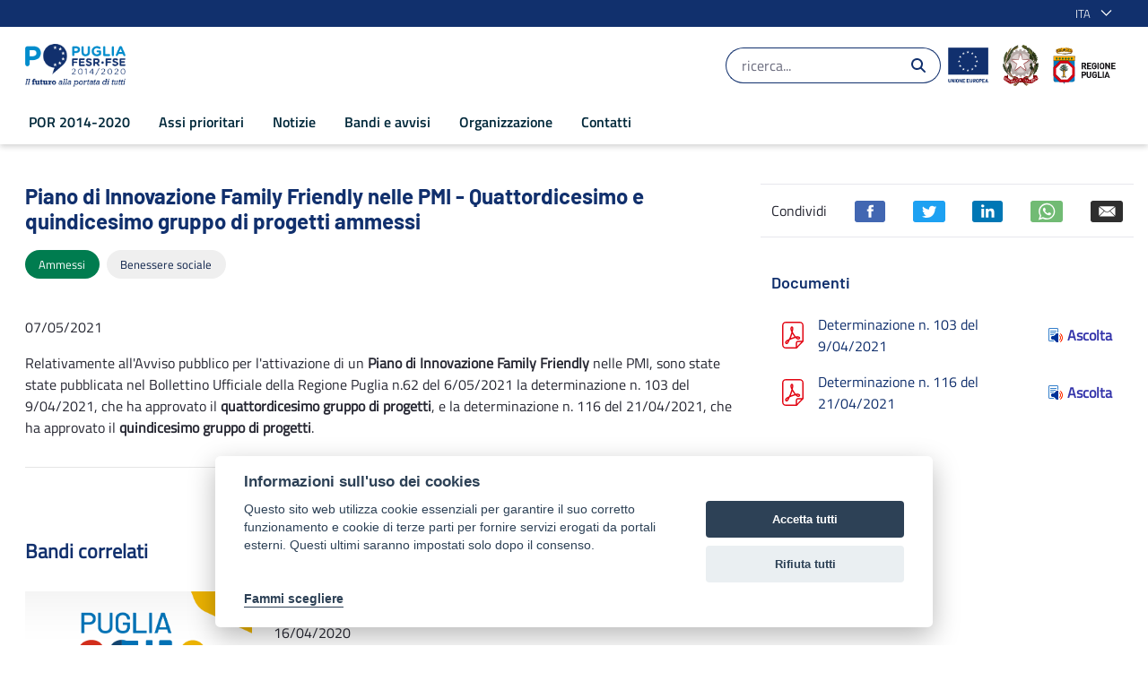

--- FILE ---
content_type: text/javascript;charset=UTF-8
request_url: https://por.regione.puglia.it/o/js/resolved-module/frontend-js-web@5.0.44/liferay/breakpoints.js?languageId=it_IT
body_size: 233
content:
Liferay.Loader.define("frontend-js-web@5.0.44/liferay/breakpoints",["module","exports","require"],(function(e,d,o){window;Object.defineProperty(d,"__esModule",{value:!0}),d.default=void 0;d.default={PHONE:768,TABLET:980}}));
//# sourceMappingURL=breakpoints.js.map

--- FILE ---
content_type: text/javascript;charset=UTF-8
request_url: https://por.regione.puglia.it/o/js/resolved-module/frontend-js-web@5.0.44/liferay/util/form/post_form.es.js?languageId=it_IT
body_size: 426
content:
Liferay.Loader.define("frontend-js-web@5.0.44/liferay/util/form/post_form.es",["module","exports","require","./../is_object","./set_form_values.es"],(function(e,t,o){window;{Object.defineProperty(t,"__esModule",{value:!0}),t.default=function(e,t){"string"==typeof e&&(e=document.querySelector(e));if(e&&"FORM"===e.nodeName)if(e.setAttribute("method","post"),(0,r.default)(t)){const{data:o,url:s}=t;if(!(0,r.default)(o))return;(0,u.default)(e,o),void 0===s?submitForm(e):"string"==typeof s&&submitForm(e,s)}else submitForm(e)};var r=s(o("./../is_object")),u=s(o("./set_form_values.es"));function s(e){return e&&e.__esModule?e:{default:e}}}}));
//# sourceMappingURL=post_form.es.js.map

--- FILE ---
content_type: text/javascript;charset=UTF-8
request_url: https://por.regione.puglia.it/o/js/resolved-module/frontend-js-metal-web$metal-dom@2.16.8/lib/DomEventHandle.js?languageId=it_IT
body_size: 738
content:
"use strict";Liferay.Loader.define("frontend-js-metal-web$metal-dom@2.16.8/lib/DomEventHandle",["module","exports","require","frontend-js-metal-web$metal-events"],(function(e,t,n){window;Object.defineProperty(t,"__esModule",{value:!0});var r=function(){function e(e,t){for(var n=0;n<t.length;n++){var r=t[n];r.enumerable=r.enumerable||!1,r.configurable=!0,"value"in r&&(r.writable=!0),Object.defineProperty(e,r.key,r)}}return function(t,n,r){return n&&e(t.prototype,n),r&&e(t,r),t}}();var o=function(e){function t(e,n,r,o){!function(e,t){if(!(e instanceof t))throw new TypeError("Cannot call a class as a function")}(this,t);var i=function(e,t){if(!e)throw new ReferenceError("this hasn't been initialised - super() hasn't been called");return!t||"object"!=typeof t&&"function"!=typeof t?e:t}(this,(t.__proto__||Object.getPrototypeOf(t)).call(this,e,n,r));return i.capture_=o,i}return function(e,t){if("function"!=typeof t&&null!==t)throw new TypeError("Super expression must either be null or a function, not "+typeof t);e.prototype=Object.create(t&&t.prototype,{constructor:{value:e,enumerable:!1,writable:!0,configurable:!0}}),t&&(Object.setPrototypeOf?Object.setPrototypeOf(e,t):e.__proto__=t)}(t,e),r(t,[{key:"removeListener",value:function(){this.emitter_.removeEventListener(this.event_,this.listener_,this.capture_)}}]),t}(n("frontend-js-metal-web$metal-events").EventHandle);t.default=o}));
//# sourceMappingURL=DomEventHandle.js.map

--- FILE ---
content_type: text/javascript;charset=UTF-8
request_url: https://por.regione.puglia.it/o/js/resolved-module/frontend-js-web@5.0.44/liferay/util/get_selected_option_values.js?languageId=it_IT
body_size: 296
content:
Liferay.Loader.define("frontend-js-web@5.0.44/liferay/util/get_selected_option_values",["module","exports","require"],(function(e,r,t){window;Object.defineProperty(r,"__esModule",{value:!0}),r.default=function(e,r=","){return Array.from(e.getElementsByTagName("option")).reduce(((e,r)=>{const{value:t}=r;return t&&e.push(t),e}),[]).join(r)}}));
//# sourceMappingURL=get_selected_option_values.js.map

--- FILE ---
content_type: image/svg+xml
request_url: https://por.regione.puglia.it/o/por-theme/images/custom/badges/Rep-Italia.svg
body_size: 74530
content:
<?xml version="1.0" encoding="utf-8"?>
<!-- Generator: Adobe Illustrator 23.1.0, SVG Export Plug-In . SVG Version: 6.00 Build 0)  -->
<svg version="1.1" id="Livello_1" xmlns="http://www.w3.org/2000/svg" xmlns:xlink="http://www.w3.org/1999/xlink" x="0px" y="0px"
	 viewBox="0 0 31.4 42" style="enable-background:new 0 0 31.4 42;" xml:space="preserve">
<style type="text/css">
	.st0{fill:#DCD0CF;}
	.st1{fill-rule:evenodd;clip-rule:evenodd;fill:#B4A9A6;}
	.st2{fill-rule:evenodd;clip-rule:evenodd;fill:#FFFFFF;}
	.st3{fill:#920006;}
	.st4{fill:#3B4220;}
	.st5{fill:#555C23;}
	.st6{fill:#1E2418;}
	.st7{fill:#415037;}
	.st8{fill:#252F13;}
	.st9{fill:#744E2E;}
	.st10{fill:#8D674B;}
	.st11{fill:#4C2619;}
	.st12{fill:#9C0008;}
	.st13{fill:#750000;}
	.st14{fill:#630400;}
	.st15{fill:#FFFFFF;}
	.st16{fill:#7F0003;}
	.st17{fill:#562B24;}
	.st18{fill:#001406;}
	.st19{fill:#2F3A19;}
	.st20{fill:#785D46;}
	.st21{fill:#636C2F;}
	.st22{fill:#3B2212;}
	.st23{fill:#261609;}
	.st24{fill:#2A3223;}
	.st25{fill:#414D28;}
	.st26{fill:#576941;}
	.st27{fill:#7C6D3A;}
	.st28{fill:#49450D;}
	.st29{fill:#495137;}
	.st30{fill:#B39259;}
	.st31{fill:#74563F;}
	.st32{fill:#8E744C;}
	.st33{fill:#A18551;}
	.st34{fill:#545D2F;}
	.st35{fill:#384B29;}
	.st36{fill:#584230;}
</style>
<g id="Group_6197_1_" transform="translate(-158.585 -262.26)">
	<g id="Group_6172_1_" transform="translate(162.189 266)">
		<circle id="Ellipse_203_1_" class="st0" cx="11.9" cy="15" r="9.5"/>
		<path id="Path_5490_1_" class="st1" d="M23.8,14.3c0-0.2-0.2-0.3-0.3-0.3l0,0h-0.9c0-0.5-0.1-1-0.3-1.4l0.8-0.3
			c0.2-0.1,0.3-0.3,0.2-0.4l0,0L23,10.7c-0.1-0.2-0.3-0.3-0.4-0.2l0,0l-0.8,0.3c-0.2-0.5-0.5-0.9-0.6-1.3L21.9,9
			c0.2-0.1,0.2-0.3,0.1-0.5l0,0l-0.8-1.1c-0.1-0.2-0.3-0.2-0.5-0.1l0,0L20,7.9c-0.4-0.4-0.6-0.7-1-1l0.5-0.7
			c0.1-0.2,0.1-0.4-0.1-0.5l0,0l-1-0.7C18.3,5,18.1,5,18,5.1l0,0l-0.5,0.7c-0.5-0.3-0.8-0.5-1.3-0.6l0.3-0.8c0.1-0.2,0-0.4-0.2-0.4
			l0,0L15,3.7c-0.2-0.1-0.4,0-0.4,0.2l0,0l-0.3,0.8c-0.5-0.1-1-0.2-1.4-0.3V3.5c0-0.2-0.2-0.3-0.3-0.3l0,0h-1.3
			c-0.2,0-0.3,0.2-0.3,0.3l0,0v0.9c-0.5,0-1,0.1-1.4,0.3L9.4,3.9C9.2,3.5,9.1,3.4,8.9,3.5L7.6,3.9C7.4,4,7.4,4.1,7.4,4.3l0,0
			l0.3,0.8C7.3,5.3,6.8,5.6,6.5,5.8L5.9,5C5.8,5,5.6,5,5.5,5L4.4,5.8C4.3,5.9,4.3,6,4.4,6.2l0,0l0.5,0.7c-0.5,0.3-0.7,0.6-1.1,1
			L3.1,7.4C3,7.3,2.7,7.4,2.7,7.5l-0.7,1C1.8,8.7,1.8,8.8,2,9l0,0l0.7,0.5c-0.3,0.5-0.5,0.8-0.6,1.3l-0.8-0.3
			c-0.2-0.1-0.4,0-0.4,0.2l-0.4,1.3c-0.1,0.2,0,0.4,0.2,0.4l0,0l0.8,0.3c-0.1,0.5-0.2,1-0.3,1.4H0.4c-0.2,0-0.3,0.2-0.3,0.3l0,0v1.4
			c0,0.2,0.2,0.3,0.3,0.3l0,0h0.9c0,0.5,0.1,1,0.3,1.4l-0.8,0.3c-0.2,0.1-0.3,0.3-0.2,0.4l0.4,1.3c0.1,0.2,0.3,0.3,0.4,0.2l0,0
			L2,19.2c0.2,0.5,0.5,0.9,0.6,1.3L2,21c-0.2,0.1-0.2,0.3-0.1,0.5l0,0l0.7,1c0.1,0.2,0.3,0.2,0.5,0.1l0,0L3.8,22
			c0.4,0.4,0.6,0.7,1,1l-0.5,0.7c-0.1,0.2-0.1,0.4,0.1,0.5L5.5,25c0.2,0.1,0.4,0.1,0.5-0.1l0,0l0.5-0.7c0.5,0.3,0.8,0.5,1.3,0.6
			l-0.3,0.8c-0.1,0.2,0,0.4,0.2,0.4l1.3,0.4c0.2,0.1,0.4,0,0.4-0.2l0,0l0.3-0.8c0.5,0.1,1,0.2,1.4,0.3v0.9c0,0.2,0.2,0.3,0.3,0.3
			l0,0h1.3c0.2,0,0.3-0.2,0.3-0.3l0,0v-0.9c0.5,0,1-0.1,1.4-0.3l0.3,0.8c0.1,0.2,0.3,0.3,0.4,0.2l0,0l1.3-0.4
			c0.2-0.1,0.3-0.3,0.2-0.4l0,0L16,24.8c0.5-0.2,0.9-0.5,1.3-0.6l0.5,0.7c0.1,0.2,0.3,0.2,0.5,0.1l0,0l1-0.7
			c0.2-0.1,0.2-0.3,0.1-0.5l0,0L19,23.1c0.4-0.4,0.7-0.6,1-1l0.7,0.5c0.2,0.1,0.4,0.1,0.5-0.1l0.7-1c0.1-0.2,0.1-0.4-0.1-0.5l0,0
			l-0.7-0.5c0.3-0.5,0.5-0.8,0.6-1.3l0.8,0.3c0.2,0.1,0.4,0,0.4-0.2l0.4-1.3c0.1-0.2,0-0.4-0.2-0.4l0,0l-0.7-0.4
			c0.1-0.5,0.2-1,0.3-1.4h0.9c0.2,0,0.3-0.2,0.3-0.3V14.3z M19.4,10.9l-5.5,1.4l-0.3-4.6l-0.1-1C15.9,7.1,18.1,8.7,19.4,10.9
			L19.4,10.9z M10.4,6.7l-0.1,0.8l-0.3,4.8l-5.5-1.4C5.7,8.7,7.9,7.1,10.4,6.7L10.4,6.7z M3.5,15c0-0.4,0-0.8,0.1-1.2l5.2,2.1
			l-3.1,4.9C4.2,19.1,3.5,17.1,3.5,15L3.5,15z M12,23.5c-1.3,0-2.4-0.3-3.6-0.8l3.6-4.4l3.6,4.4C14.4,23.2,13.1,23.5,12,23.5
			L12,23.5z M18.2,20.8l-3.1-4.9l5.2-2.1c0.1,0.4,0.1,0.8,0.1,1.2C20.4,17.1,19.6,19.1,18.2,20.8L18.2,20.8z"/>
		<g id="Group_6171_1_" transform="translate(4.201 3.598)">
			<path id="Path_5491_1_" class="st2" d="M7.8,14.4L3,17.8l1.8-5.6L0,8.8h5.9l1.8-5.6l1.8,5.6h5.9l-4.8,3.4l1.8,5.6L7.8,14.4z"/>
			<path id="Path_5492_1_" class="st3" d="M7.8,3.5l1.7,5.1l0.1,0.2h5.6L10.7,12l-0.2,0.1l0.1,0.2l1.7,5.1l-4.5-3.1l-0.1-0.1
				l-0.2,0.1l-4.4,3.2l1.7-5.1L5,12.2l-0.2-0.1L0.4,8.9H6L6,8.8L7.8,3.5 M7.8,2.8L5.9,8.7h-6.2l5,3.6l-1.9,5.9l5-3.6l5,3.6l-1.9-5.9
				l5-3.6H9.6L7.8,2.8L7.8,2.8z"/>
		</g>
	</g>
	<path id="Path_5493_1_" class="st4" d="M181,268.1c-0.1-0.1-0.2-0.2-0.3-0.3c-0.1-0.1-0.2-0.3-0.3-0.2c-0.1,0.1,0,0.2-0.1,0.3
		c-0.2,0.1-0.3-0.1-0.3-0.2c-0.1-0.1-0.2-0.2-0.3-0.3c-0.1-0.1-0.2-0.3-0.3-0.4c-0.1-0.1-0.3-0.3-0.4-0.4c-0.2-0.1-0.4-0.3-0.5-0.3
		c-0.3,0-0.1,0.1-0.2,0.2c-0.1,0.1-0.2,0-0.2,0c-0.2-0.1-0.2-0.3-0.4-0.3c-0.2,0-0.4-0.1-0.5-0.2c-0.3-0.2-0.9-0.3-1.2-0.1
		c-0.1,0.1,0,0.2,0,0.3c0,0.2-0.2,0.1-0.3,0.1c-0.3,0-0.5,0.1-0.4,0.4c0,0.1,0.1,0.2,0.2,0.3c0.1,0.1,0.3,0.1,0.4,0.2
		c0.2,0.2,0,0.4,0.1,0.6c0.1,0.3,0.3,0.3,0.5,0.3s0.5,0.1,0.6,0.1c0.1,0,0.3,0,0.3,0.2c0,0.2-0.2,0.2-0.2,0.3
		c-0.1,0.3,0.3,0.2,0.4,0.2c0.1,0,0.2-0.1,0.3,0c0.1,0.1,0.2,0.2,0.4,0.3c0.2,0.1,0.4,0,0.5-0.1c0.2-0.1,0.5-0.2,0.5,0
		c0.2,0.3-0.4,0.3-0.3,0.5c0.1,0.2,0.5,0.1,0.7,0.1c0.1,0,0.3,0,0.4-0.1c0.3-0.1,0.5-0.2,0.7-0.3c0.2-0.2,0.3-0.4,0.3-0.5
		C181.3,268.4,181.2,268.2,181,268.1z"/>
	<path id="Path_5494_1_" class="st5" d="M181,268.4c-0.3,0.1-0.5,0-0.8,0c-0.3-0.1-0.5-0.1-0.8,0c-0.3,0.1-0.6,0.2-0.9,0.2
		c-0.2,0-0.3-0.1-0.1-0.1c0.5,0,1.1-0.3,1.1-0.4c-0.2-0.2-0.4-0.3-0.5-0.4c-0.2-0.1-0.4-0.1-0.5-0.2c-0.2,0-0.6-0.3-0.8-0.3
		c-0.3-0.1-0.5-0.2-0.6-0.4c-0.3-0.2-0.3-0.4-0.1-0.3c0.2,0.1,0.5,0.2,0.5,0.3c0.1,0.1,0.4,0.1,0.2,0c-0.1-0.2-0.3-0.4-0.4-0.5
		c0,0,0.5,0.5,0.6,0.6s0.4,0.3,0.5,0.4c0.1,0.1,0.1-0.2,0-0.4s-0.3-0.4,0-0.3s0.5,0.6,0.5,0.6c0.2,0.1,0.5,0.3,0.6,0.4
		c0.3,0.2,0.2-0.2,0.1-0.4c-0.1-0.1-0.2-0.4-0.3-0.5c0,0,0,0,0-0.1v0.1c0.1,0.1,0.1,0.2,0.2,0.1c0.1,0,0.1-0.2,0.1-0.3
		c-0.1-0.1-0.2-0.2-0.3-0.2c-0.2-0.1-0.4-0.3-0.5-0.3c-0.3,0-0.1,0.1-0.2,0.2s-0.2,0-0.2,0c-0.2-0.1-0.2-0.3-0.4-0.3
		s-0.4-0.1-0.5-0.2c-0.3-0.2-0.9-0.3-1.2-0.1c-0.1,0.1,0,0.2,0,0.3c0,0.2-0.2,0.1-0.3,0.1c-0.3,0-0.5,0.1-0.4,0.4
		c0,0.1,0.1,0.2,0.2,0.3c0.1,0.1,0.3,0.1,0.4,0.2c0.2,0.2,0,0.4,0.1,0.6c0.1,0.3,0.3,0.3,0.5,0.3c0.3,0,0.5,0.1,0.6,0.1
		c0.1,0,0.3,0,0.3,0.2c0,0.2-0.2,0.2-0.2,0.3c-0.1,0.3,0.3,0.2,0.4,0.2c0.1,0,0.2-0.1,0.3,0c0.1,0.1,0.2,0.2,0.4,0.3
		c0.2,0.1,0.4,0,0.5-0.1c0.2-0.1,0.5-0.2,0.5,0c0.2,0.3-0.4,0.3-0.3,0.5c0.1,0.2,0.5,0.1,0.7,0.1c0.1,0,0.3,0,0.4-0.1
		c0.3-0.1,0.5-0.2,0.7-0.3c0.2-0.2,0.3-0.4,0.3-0.5c0-0.1,0-0.2,0-0.3C181.1,268.3,181.1,268.4,181,268.4z"/>
	<path id="Path_5495_1_" class="st6" d="M181.6,267.9c-0.1,0-0.2,0-0.3,0c-0.1,0.1-0.1,0.2-0.2,0.3c-0.1,0.1-0.5,0-0.7,0
		s-0.4,0.1-0.4,0.3l0,0c0,0.2,0,0.3,0.1,0.5c0,0.1,0.2,0.3,0.1,0.4c0,0.2-0.3,0.2-0.3,0.3c-0.1,0.2,0,0.3,0.1,0.5
		c0.1,0.2,0.2,0.3,0.4,0.4s0.5,0,0.6,0c0.2,0,0.3,0.2,0.3,0.4c0,0.3-0.4,0.4-0.5,0.6c-0.1,0.1,0,0.3,0.1,0.4s0.3,0.1,0.5,0.1
		s0.5-0.1,0.5,0.2c0,0.2-0.1,0.3-0.1,0.5c0,0.2,0.2,0.3,0.4,0.4c0.2,0.1,0.5,0.1,0.6,0.1c0.3,0,0.5-0.1,0.8-0.1c0.1,0,0.3,0,0.4-0.1
		c0.2-0.3,0.3-0.6,0.2-0.9c-0.1-0.2-0.1-0.4-0.2-0.6c-0.2-0.5-0.3-0.9-0.5-1.3c-0.1-0.1-0.2-0.3-0.3-0.4c-0.1-0.1-0.1-0.2-0.2-0.3
		s-0.2-0.2-0.2-0.3c0-0.1-0.1-0.2-0.1-0.2c-0.1-0.1-0.2-0.2-0.3-0.3c-0.1-0.1-0.3-0.1-0.4-0.2C181.8,268.1,181.7,268,181.6,267.9z"
		/>
	<path id="Path_5496_1_" class="st7" d="M184,271.8c-0.1-0.2-0.1-0.4-0.2-0.6c-0.2-0.5-0.3-0.9-0.5-1.3c-0.1-0.1-0.2-0.3-0.3-0.4
		s-0.1-0.2-0.2-0.3c-0.1-0.1-0.1-0.2-0.2-0.2c-0.3,0.5-0.6,0.7-1,0.4c-0.5-0.5-1-0.9-1.6-1.2c-0.1,0.1-0.1,0.2-0.1,0.2
		c0,0.2,0,0.3,0.1,0.5c0,0.1,0.2,0.3,0.1,0.4c0,0.2-0.3,0.2-0.3,0.3c-0.1,0.2,0,0.3,0.1,0.5c0.1,0.2,0.2,0.3,0.4,0.4
		c0.2,0.1,0.5,0,0.6,0s0.3,0.2,0.3,0.4c0,0.3-0.4,0.4-0.5,0.6c-0.1,0.1,0,0.3,0.1,0.4c0.1,0.1,0.3,0.1,0.5,0.1
		c0.2,0,0.5-0.1,0.5,0.2c0,0.2-0.1,0.3-0.1,0.5c0,0.2,0.2,0.3,0.4,0.4c0.2,0.1,0.5,0.1,0.6,0.1c0.3,0,0.5-0.1,0.8-0.1
		c0.1,0,0.3,0,0.4-0.1C184,272.5,184.1,272.1,184,271.8z"/>
	<path id="Path_5497_1_" class="st6" d="M180,268.9c0,0.2,0,0.4,0,0.5c0.1-0.1,0.1-0.1,0.1-0.2C180.2,269.1,180,269,180,268.9z"/>
	<path id="Path_5498_1_" class="st8" d="M180.8,271.2c0,0,0,0.2,0.3,0.2s0.5,0,0.5,0.1c0.1,0.1,0.3,0.3,0,0.3s-0.6,0-0.9,0
		C180.7,271.8,180.6,271.4,180.8,271.2z"/>
	<path id="Path_5499_1_" class="st6" d="M181.4,270.8c0,0,0,0.2,0.3,0.4c0.2,0.1,0.2,0.3,0.2,0.5c0,0,0.5-0.1,0.5-0.3
		C182.3,271.1,182,271,181.4,270.8z"/>
	<path id="Path_5500_1_" class="st4" d="M181.8,268.2c-0.1,0-0.2,0-0.3,0c-0.2,0-0.2,0.2-0.2,0.4c-0.1,0.2-0.1,0.3-0.2,0.5
		c0,0.2,0.1,0.3,0.2,0.5c0.1,0.2,0.1,0.4-0.1,0.5c-0.2,0.1-0.3,0.3-0.3,0.5s0,0.3,0.1,0.4c0.3,0.2,0.6,0.2,0.8,0.5
		c0.1,0.2,0,0.3-0.1,0.4c-0.1,0.1-0.2,0.1-0.3,0.2c-0.1,0-0.2,0.1-0.2,0.1c-0.1,0.2,0,0.4,0.2,0.4c0.1,0,0.2,0.1,0.3,0.1
		c0.1,0,0.2,0.1,0.3,0.1c0.1,0,0.3,0.1,0.4,0.1c0.1,0,0.1,0.1,0.1,0.2c0.3,0.4,0.7,0.3,1.1,0.3c0.1,0,0.2,0,0.3,0.1
		c0.2,0.2-0.1,0.3-0.2,0.4c-0.1,0.2,0.3,0.3,0.4,0.3c0.1,0,0.2,0.1,0.3,0.1c0.1,0,0.1-0.1,0.2-0.1c0.1-0.1,0.2-0.1,0.3-0.1
		c0.3-0.1,0.3-0.4,0.3-0.6c0-0.1,0-0.3,0-0.4c0-0.2,0-0.3-0.1-0.5c0-0.1-0.1-0.1-0.1-0.2c-0.1-0.2-0.2-0.4-0.2-0.6
		c0-0.2,0-0.4,0-0.5c0-0.2-0.1-0.4-0.2-0.5s-0.1-0.2-0.1-0.3c0-0.1,0-0.2,0-0.3c0-0.1-0.1-0.5-0.3-0.3c-0.1,0.1-0.2,0.3-0.3,0.4
		c-0.1,0.1-0.2,0.2-0.2,0c-0.1-0.2,0-0.4-0.1-0.5c0-0.2-0.1-0.3-0.2-0.5s-0.2-0.3-0.3-0.4c-0.1-0.1-0.3-0.2-0.4-0.2
		c-0.2,0-0.1,0.3-0.3,0.3c-0.1,0-0.2-0.1-0.3-0.2C182.2,268.2,182,268.2,181.8,268.2L181.8,268.2z"/>
	<path id="Path_5501_1_" class="st8" d="M183.1,272.8c-0.3,0.1-0.6,0.1-0.9,0.1c-0.5-0.1-0.7-0.4-0.5-0.7
		C181.8,271.8,183,272.3,183.1,272.8z"/>
	<path id="Path_5502_1_" class="st9" d="M161.1,281c-0.1-0.3-0.3,0.4-0.5,0.4c-0.2,0-0.1,0.2-0.1,0.4c0,0.5,0.5,0.3,0.6,1.2
		C161.2,283.6,161.3,282.1,161.1,281z"/>
	<path id="Path_5503_1_" class="st9" d="M161.6,278c-0.1-0.3-0.3-0.5-0.5-0.8c-0.3-0.3-0.2,0.5-0.2,0.7c0.2,0.4,0.3,0.8,0.2,1.3
		C161.2,280.2,161.6,278,161.6,278z"/>
	<path id="Path_5504_1_" class="st9" d="M162.5,275.7c0,0-0.2-0.3-0.4-0.3c-0.2,0-0.1,0.2-0.2,0.1c-0.1-0.1-0.2-0.1-0.2,0.1
		c0,0.2,0,0.3,0.1,0.5c0.1,0.1,0.2,0.3,0.3,0.5C162.1,276.7,162.5,275.7,162.5,275.7z"/>
	<path id="Path_5505_1_" class="st9" d="M164,272.3c0.1,0.3,0.1,0.5,0,0.7c-0.1,0.2-0.2,0.3-0.3,0.5c0-0.3,0-0.5,0-0.7
		C163.8,272.3,164,272.3,164,272.3z"/>
	<path id="Path_5506_1_" class="st9" d="M162.5,276.1c0.3,0.1,0.5,0,0.7-0.1c0.4-0.2,0.2,0.2-0.1,0.3c-0.3,0.1-0.5,0.1-0.7,0
		L162.5,276.1z"/>
	<path id="Path_5507_1_" class="st9" d="M162.3,278.3c-0.3,0.1-0.5,0.3-0.8,0.5c-0.2,0.3,0.2-0.9,0.3-1c0.1-0.1,0.3,0,0.3,0.2
		s-0.3,0.2-0.2,0.3C162,278.3,162.1,278.3,162.3,278.3C162.7,278.1,162.3,278.3,162.3,278.3z"/>
	<path id="Path_5508_1_" class="st9" d="M165.4,270.9c0,0-0.3,0.1-0.3,0.4c0,0.1,0,0.3,0.1,0.4l-0.3,0.4c0-0.3,0-0.5,0-0.8
		s0.5-0.5,0.7-0.7C165.9,270.2,165.4,270.9,165.4,270.9z"/>
	<path id="Path_5509_1_" class="st10" d="M163.1,287.7c-0.1,0.3-0.1,0.5-0.1,0.8c0.1,0.2-0.2,0.1-0.3,0c-0.1-0.1-0.2,0,0,0.2
		c0.2,0.2,0.3,0.4,0.5,0.4c0.2,0.5,0.4,0.9,0.6,1.3c0,0.4,0,0.6,0.6,1.4c0.5,0.5,1.1,0.8,1.7,1.1c0-0.5-0.3-0.9-0.7-1.2
		c-0.4-0.2-0.7-0.5-0.9-0.9c-0.1-0.2,0-0.3-0.2-0.4c-0.2-0.1,0-0.2-0.3-0.3c-0.2-0.4-0.3-0.6-0.5-1c-0.1-0.3,0.1-0.5,0.3-0.5
		C164,288.5,163.5,288,163.1,287.7z"/>
	<g id="Group_6192_1_" transform="translate(158.849 290.063)">
		<path id="Path_5510_1_" class="st10" d="M16.4,7c0,0,0.6,0.5,1,0.7c0.4,0.2,0.6,0.4,0.9,0.6C18.6,8.7,19,8.9,19,9
			c0,0.2,0.1,0.4,0.2,0.5s0.2,0.2,0.4,0.2s0.3,0.1,0.4,0.2C20,10,20,10.1,20,10.3c0.3,0.1,0.5,0.1,0.8,0c0.2-0.1,0.4-0.3,0.5-0.5
			c0.1-0.1,0.4-0.1,0.5-0.2c0.2-0.1,0.4-0.3,0.2-0.5S21.8,9,21.6,9c-0.5-0.2-1-0.5-1.4-0.8c-0.4-0.3-0.6-0.5-0.9-1l-2.6-0.5L16.4,7z
			"/>
		<path id="Path_5511_1_" class="st11" d="M19,9c0,0.2,0.1,0.4,0.2,0.5s0.2,0.2,0.4,0.2s0.3,0.1,0.4,0.2C20,10,20,10.1,20,10.2
			c0-0.1,0-0.3,0.1-0.4c0.1-0.1,0.3-0.3,0.4-0.4c0.1-0.1,0-0.2-0.1-0.1c-0.1,0.1-0.2,0.2-0.4,0.3c-0.2,0.1-0.2-0.1-0.1-0.2
			c0.1-0.1,0.3-0.2,0.2-0.2C20,9.2,19.9,9.2,19.8,9c-0.2-0.2-0.4-0.4-0.6-0.5c-0.2-0.2-0.5-0.4-0.6-0.5C18.4,8,18.6,8,18.8,8
			c0.1,0,0.7,0,1.1,0c-0.3-0.3-0.5-0.5-0.7-0.8l-2.5-0.4L16.5,7L16.4,7c0,0,0.6,0.5,1,0.7c0.4,0.2,0.6,0.4,0.9,0.6
			C18.6,8.7,18.9,8.9,19,9z M19.2,9.2c0.1-0.1,0.2-0.2,0.3-0.1c0.1,0.1,0.2,0.2,0.1,0.3c-0.1,0.1-0.2,0.2-0.3,0.1c0,0,0,0-0.1,0
			C19.1,9.4,19.1,9.3,19.2,9.2L19.2,9.2z"/>
		<path id="Path_5512_1_" class="st10" d="M14.5,7.1c-0.2,0.2-0.4,0.5-0.5,0.6c-0.2,0.2-0.5,0.3-0.6,0.4c-0.2,0.1-0.3,0.2-0.4,0.4
			c-0.1,0.2,0,0.3-0.1,0.4c-0.1,0.1-0.3,0.1-0.4,0.1c-0.1,0-0.2,0.1-0.3,0.2c-0.1,0.1-0.2,0.2-0.3,0.3c-0.1,0-0.2,0-0.1,0.1
			C12,9.6,12.2,9.8,12,9.8c-0.2,0.1-0.2,0.1-0.3,0.2c-0.1,0.1-0.2,0.1-0.4,0.1c-0.1,0-0.2,0.2-0.3,0.3c-0.1,0.1,0,0.3-0.3,0.3
			c-0.3,0.1-0.6,0-0.9-0.2c-0.2-0.2-0.4-0.3-0.5-0.5C9.3,9.9,9.1,9.9,9,9.9c-0.1,0-0.1-0.2,0-0.3c0.1-0.1,0.2-0.3,0.3-0.3
			c0.2,0,0.4-0.1,0.5-0.2c0.2-0.2,0.5-0.4,0.5-0.4s0-0.3,0.1-0.4c0.1-0.1,0.2-0.1,0.4-0.1s0.3,0,0.5,0c0.1-0.1,0.2-0.1,0.3-0.2
			c0.1,0,0.3-0.1,0.4-0.2c0.2-0.2,0.3-0.3,0.5-0.5L14.5,7.1z"/>
		<path id="Path_5513_1_" class="st11" d="M12.4,7.4c-0.2,0.1-0.4,0.3-0.5,0.5l0,0c0.1,0,0.3,0,0.4,0c0.2,0,0.5-0.1,0.5,0
			C12.9,7.9,13,8,12.9,8.2c-0.1,0.2-0.3,0.3-0.5,0.4c-0.2,0.1-0.3,0.2-0.5,0.3c-0.1,0.1-0.4,0.3-0.4,0.5c0,0.2-0.2,0.3-0.2,0.3
			s0.1,0,0.2-0.1c0.1-0.1,0.2-0.1,0.3-0.1H12c0,0,0.1,0,0.1-0.1c0.1-0.1,0.2-0.2,0.3-0.3c0.1-0.1,0.2-0.2,0.3-0.2s0.3,0,0.4-0.1
			c0.1-0.1,0-0.2,0.1-0.4c0.1-0.2,0.2-0.2,0.4-0.4c0.2-0.2,0.4-0.3,0.6-0.4c0.2-0.2,0.4-0.4,0.5-0.6L12.4,7.4z M11.7,9.7
			c-0.1,0.1-0.2,0-0.3,0l0,0c0-0.1-0.1-0.1-0.2,0c0,0,0,0,0,0.1s-0.1,0.2-0.2,0.1c-0.3-0.2-0.5-0.2-0.8-0.2s-0.6,0-0.5,0.1
			c0.3,0,0.5,0.1,0.8,0.2c0.3,0.1,0.5,0.3,0.5,0.5c0.1-0.1,0.2-0.3,0.3-0.3c0.1,0,0.3,0,0.4-0.1C11.9,10,12,10,12.1,9.9
			c0.1-0.1,0-0.3-0.1-0.3C11.9,9.5,11.8,9.7,11.7,9.7L11.7,9.7z M10.6,8.8c0.2,0,0.4,0,0.5-0.1c0.2-0.1,0.3-0.3,0.4-0.5V8.1
			l-0.1,0.1c0,0.1-0.1,0.2-0.1,0.3c-0.1,0.2-0.3,0.3-0.5,0.2c-0.1,0-0.3-0.1-0.3-0.3c-0.1,0.1-0.1,0.1-0.1,0.2
			C10.4,8.7,10.5,8.8,10.6,8.8z"/>
		<g id="Group_6173_1_" transform="translate(0 0)">
			<path id="Path_5514_1_" class="st12" d="M6.3,8.6c-0.1,0-0.2,0-0.4,0C5.7,8.5,4,7.4,3.1,6.9C2.7,6.6,2.3,6.4,1.9,6.1
				C1.7,6,1.5,5.9,1.3,5.7C0.9,5.3,0.6,4.9,0.5,4.4l0,0C0.9,3.7,1.4,2.9,1.5,2l0,0h2.1l0.1-0.8l0,0l0,0c0.6,0.1,0.9,0.4,0.8,0.6v0.1
				C4.3,2.2,4.3,2.4,4.3,2.8c0,0.5,0.1,0.8,0.4,1.2c0.2,0.1,1.8,1.4,1.9,1.4c0,0,1.4-0.1,2-0.2L8.5,5.1c0,0,0,0,0-0.1
				c0.3-0.4,0.5-0.7,0.6-1.1c0.1-0.4,0.2-0.7,0.3-1.2c0-0.1,0-0.1,0-0.2c0.1-0.2,0.3-0.3,0.5-0.3h0.1c0.2,0,2.4,0.9,2.5,1
				c0.2,0.1,0.9,1,1.1,1.2H14c0.3-0.2,0.6-0.4,0.9-0.5c0.2,0,0.4,0,0.5,0.1l0.5-0.3l0,0l0,0l0.7,0.5h1.1c0.2-0.4,0.5-0.7,0.7-1.1
				c0.1-0.1,2.2-1,2.4-1H21c0.3,0,0.6,0.2,0.7,0.4c0,0.1,0.4,1.6,0.4,1.8L22.5,5c0,0,0,0,0,0.1l-0.1,0.2c0.3,0,1.4,0.1,1.9,0.1
				c0.1,0,0.2,0,0.3,0c0.6-0.5,1.4-1,2-1.5l0.1-1.7c0-0.1-0.1-0.2-0.2-0.2c-0.1-0.1-0.2-0.3-0.1-0.4l0,0C26.5,1.4,26.9,1,26.9,1
				s0,0,0.1,0l0.2,0.2l0,0l0.1,0.6h1.4c0.1,0,0.1,0,0.2,0s0.1,0,0.2,0s0.3,0,0.4,0.1s0.1,0.3,0.1,0.4l1.1,2.2c0,0,0,0,0,0.1
				c0,0-0.7,0.9-1,1.1c-0.1,0.1-0.3,0.2-0.5,0.3C29,5.9,28.9,6,28.8,6c-0.2,0.1-1.9,1.3-2.3,1.5c-0.5,0.3-1.5,1-1.6,1
				c-0.1,0-0.2,0-0.3,0c-0.6,0-2.2-0.1-2.8-0.2c-0.8-0.1-2.2-0.4-2.4-0.5c-0.2-0.1-0.4-0.1-0.6-0.1c-0.2,0-0.5,0-0.6-0.1
				c-0.5-0.1-1.1-0.3-1.5-0.5c-0.4,0.3-0.7,0.5-1.2,0.6l0,0c-0.4-0.1-0.7-0.3-1-0.5c-0.2,0-2.3,0.4-2.6,0.4c-0.1,0-0.3,0.1-0.5,0.2
				c-0.6,0.2-1.3,0.4-2,0.5C8.4,8.4,7.3,8.5,6.3,8.6L6.3,8.6z"/>
			<path id="Path_5515_1_" class="st13" d="M26.8,0.9L27,1.1l0.2,0.7h1.4c0.1,0,0.2,0,0.4,0c0.1,0,0.3,0,0.4,0.1
				c0.1,0.1,0.1,0.3,0.1,0.4l1.2,2.2c0,0-0.7,0.9-1,1.1c-0.2,0.2-0.5,0.3-0.6,0.4c-0.2,0.1-1.9,1.3-2.3,1.5c-0.4,0.3-1.5,1-1.6,1
				s-0.2,0-0.3,0c-0.6,0-2.2-0.1-2.8-0.2c-0.8-0.1-2.2-0.4-2.4-0.5c-0.3-0.1-0.8-0.1-1.3-0.2c-0.5-0.1-1.1-0.3-1.5-0.5
				c-0.4,0.3-0.7,0.5-1.2,0.6l0,0c-0.4-0.2-0.6-0.3-1-0.5c0,0-2.3,0.4-2.6,0.4c-0.3,0-1.4,0.5-2.5,0.6c-1,0.2-2,0.2-3,0.3
				c-0.1,0-0.2,0-0.4,0C6,8.5,4.2,7.4,3.3,6.9S1.9,6,1.3,5.7C0.9,5.3,0.6,4.9,0.5,4.3c0.5-0.7,0.9-1.6,1.1-2.4h2.1l0.1-0.8
				c0.6,0.3,0.7,0.5,0.6,0.7c0,0.3,0,0.6,0,1c0,0.5,0.1,0.9,0.4,1.2c0.1,0.1,1.8,1.4,1.9,1.4c0.1,0,2.1-0.2,2.1-0.2L8.5,5.1
				C8.8,4.7,8.9,4.3,9.1,4c0.2-0.5,0.3-0.9,0.4-1.4c0.1-0.2,0.3-0.3,0.5-0.3H10c0.2,0.1,2.4,0.9,2.5,1c0.1,0.1,1,1.2,1,1.2h0.5
				c0.3-0.2,0.6-0.4,0.9-0.5c0.2,0,0.4,0,0.5,0.1L16,3.8l0.6,0.6h1.1c0.2-0.5,0.5-0.7,0.7-1.1c0.1-0.1,2.2-1,2.4-1H21
				c0.3,0,0.6,0.2,0.6,0.3c0,0.1,0.4,1.8,0.4,1.8L22.4,5l-0.2,0.2c0,0,1.4,0.1,2,0.1c0.1,0,0.2,0,0.3,0c0.3-0.1,2-1.5,2-1.5L26.6,2
				c0-0.1-0.1-0.2-0.2-0.3c-0.1-0.1-0.1-0.2-0.1-0.3l0,0C26.4,1.4,26.8,0.9,26.8,0.9 M26.8,0.8L26.8,0.8c-0.1,0.1-0.5,0.5-0.6,0.5
				c-0.1,0.1-0.1,0.3,0.1,0.5l0,0c0.1,0.1,0.1,0.1,0.2,0.2l-0.1,1.7c-0.6,0.5-1.3,1-1.9,1.5c-0.1,0-0.2,0-0.3,0
				c-0.5,0-1.4-0.1-1.8-0.1l0.1-0.1V5L22,4.4c-0.1-0.5-0.4-1.6-0.4-1.7c0-0.2-0.5-0.4-0.7-0.4h-0.1c-0.3,0.1-2.3,1-2.4,1
				c-0.3,0.4-0.5,0.6-0.7,1l-1.1-0.1l-0.5-0.6c0,0,0,0-0.1,0l0,0l-0.5,0.3c-0.2,0-0.4-0.1-0.5-0.1c-0.4,0.1-0.6,0.3-1,0.5h-0.5
				c-0.2-0.3-0.8-1.1-1-1.1c-0.1-0.1-2.4-0.9-2.5-1H10c-0.2,0-0.5,0.1-0.5,0.3c0,0.1,0,0.1,0,0.2C9.3,3.2,9.1,3.5,9,3.9
				C8.9,4.2,8.7,4.6,8.4,5v0.1l0.1,0.1C7.7,5.2,6.7,5.2,6.6,5.3C6.4,5.1,4.9,4.1,4.7,4C4.5,3.6,4.3,3.2,4.4,2.8c0-0.3,0-0.6,0.1-0.9
				V1.8C4.6,1.5,4.4,1.3,3.8,1H3.7c0,0,0,0,0,0.1L3.6,1.8H1.5c0,0-0.1,0-0.1,0.1C1.3,2.7,0.8,3.5,0.4,4.3v0.1c0.2,0.5,0.5,1,0.8,1.4
				C1.4,6,1.6,6,1.9,6.1c0.5,0.2,0.8,0.5,1.2,0.7C4,7.4,5.7,8.5,6,8.6c0.1,0,0.3,0,0.4,0c1,0,2-0.1,3.1-0.3c0.6-0.1,1.4-0.3,2-0.5
				c0.3-0.1,0.5-0.1,0.5-0.2c0.3,0,2.3-0.4,2.6-0.4c0.3,0.2,0.6,0.4,1,0.5l0,0c0.5-0.2,0.8-0.4,1.2-0.6c0.5,0.2,1,0.4,1.5,0.5
				c0.3,0,0.5,0.1,0.6,0.1c0.2,0,0.4,0,0.6,0.1c0.4,0.1,1.7,0.4,2.4,0.5c0.6,0.1,2.2,0.2,2.8,0.2c0.1,0,0.2,0,0.3,0
				c0.5-0.3,1.2-0.6,1.7-1C27.1,7.1,28.8,6,29,5.9c0.1-0.1,0.2-0.1,0.3-0.1c0.2-0.1,0.3-0.2,0.5-0.3c0.2-0.2,0.9-1.1,1-1.1V4.3
				l-1.1-2.1c0.1-0.2,0-0.3-0.1-0.5c-0.1-0.1-0.3-0.2-0.4-0.2c-0.1,0-0.1,0-0.2,0s-0.1,0-0.2,0h-1.4L27.4,1c0,0,0,0,0-0.1L26.8,0.8
				L26.8,0.8L26.8,0.8z"/>
		</g>
		<path id="Path_5516_1_" class="st14" d="M18.1,4.3c0.1-0.1,2.7-1.4,2.9-1.6c0.2-0.2,0.3-0.2-0.1-0.2C20.4,2.6,20,2.8,19.7,3
			c-0.5,0.2-1,0.5-1.2,0.5c-0.2,0.2-0.4,0.4-0.5,0.6C18,4.3,18,4.3,18.1,4.3z"/>
		<path id="Path_5517_1_" class="st14" d="M4.3,1.6C4.2,1.5,3.9,1.3,3.8,1.2L3.7,1.9C4.1,1.9,4.3,1.8,4.3,1.6z"/>
		<path id="Path_5518_1_" class="st14" d="M2,2.2c-0.2,0-0.3,0.1,0,0.3C2.9,2.9,3.8,3.3,4.6,4C4.3,3.3,4.3,2.7,4.4,2.1
			C4,2.1,2.1,2.2,2,2.2z"/>
		<path id="Path_5519_1_" class="st14" d="M28.9,2.1C29.2,2,29,2,28.7,1.9c-0.2,0-1.6,0-2.2,0l0,0l-0.2,1.7l-0.1,0.1
			c0.5-0.4,0.9-0.7,1.4-1.1C28.3,2.4,28.6,2.3,28.9,2.1z"/>
		<path id="Path_5520_1_" class="st14" d="M9.8,2.6c0.8,0.5,1.6,0.9,2.4,1.3c0.4,0.2,0.7,0.3,1.1,0.4c-0.3-0.3-0.7-0.9-0.8-0.9
			c-0.1-0.1-1.9-0.7-2.4-0.9C9.8,2.3,9.8,2.5,9.8,2.6z"/>
		<path id="Path_5521_1_" class="st14" d="M15.4,5.1c0.1,0.2,0.1,0.4,0.2,0.5c0.3,0.3,0.3,0.7,0,1c-0.1,0.1-0.4,0.3-0.5,0.2
			c-0.2,0-0.3,0-0.5,0.1C14.5,7,14.3,7.1,14,7.1c-0.1,0-0.5,0.2-1,0.3l1.4-0.2c0.4,0.2,0.6,0.4,1,0.5c0.4-0.2,0.8-0.4,1.2-0.6h0.1
			c0-0.1,0.1-0.1,0.2-0.2c0.2-0.2,0.6-0.5,0.7-0.5c0.1-0.1,0.2-0.3,0.2-0.5c0-0.3,0.1-0.5-0.1-0.6C17.5,5.1,16.3,4,16.3,4
			c0.4,0.5,0.7,0.9,1.1,1.4c0.1,0.3,0.2,0.5,0.1,0.6c0,0.1-0.2,0.2-0.3,0.1c-0.1,0-0.2,0-0.2,0S17,6.2,16.9,6.4
			c-0.1,0.2-0.2,0.4-0.3,0.4s-0.2-0.1-0.3,0.1C16.2,7,16,7.2,15.7,7.3c-0.2,0-0.4,0-0.5-0.2C15.7,7,15.8,7,15.8,6.9
			c0.1-0.1,0.2-0.3,0.3-0.4C16.2,6.4,16.2,6,16,5.9c-0.2-0.2-0.2-0.4-0.3-0.5c-0.1-0.4-0.3-0.6-0.4-0.9c-0.1-0.3-0.5-0.2-1.1-0.2
			l-0.2,0.1c0.4-0.1,0.7,0,1.1,0.1C15.4,4.5,15.4,5,15.4,5.1z"/>
		<path id="Path_5522_1_" class="st14" d="M27.2,1.7l-0.1-0.6l0,0c-0.1,0.1-0.3,0.2-0.4,0.3C26.5,1.5,26.6,1.7,27.2,1.7z"/>
		<g id="Group_6174_1_" transform="translate(0.35 2.268)">
			<path id="Path_5523_1_" class="st15" d="M1.9,3.2C1.8,3.2,1.8,3.2,1.9,3.2L1.6,3C1.5,2.9,1.4,2.8,1.4,2.8L1.3,2.1V1.7l0,0l0,0
				l0,0c0.1,0.1,0.2,0.1,0.4,0.1c0.1,0,0.2-0.1,0.3-0.2C2,1.5,2,1.4,2,1.4c0-0.1-0.1-0.2-0.2-0.2S1.7,1.1,1.6,1.1L1,2.1
				C0.9,2.3,0.8,2.4,0.9,2.5l0,0l0,0l0,0L0.4,2.2l0,0l0,0l0,0l0,0l0,0c0.1,0,0.2-0.1,0.3-0.2l0,0l0.6-0.9l0,0C1.4,1,1.5,0.9,1.4,0.8
				l0,0l0,0l0,0L2,1.1c0.2,0.1,0.3,0.2,0.3,0.4c0,0.1,0,0.3-0.1,0.4c0.1,0-0.1,0.1-0.3,0.1c-0.1,0-0.1,0-0.2,0l0.1,0.6
				C1.7,2.8,1.8,2.9,1.9,3.2L1.9,3.2L1.9,3.2L1.9,3.2z"/>
			<path id="Path_5524_1_" class="st13" d="M1.4,0.6L2,1c0.4,0.2,0.4,0.5,0.3,0.7C2.1,1.9,2,1.9,1.9,1.9c-0.1,0-0.2,0-0.3,0l0.1,0.6
				c0,0.2,0.1,0.5,0.2,0.6L1.6,3C1.5,2.9,1.4,2.8,1.4,2.8L1.3,2.1V1.7c0.1,0.1,0.2,0.1,0.4,0.1C1.8,1.8,2,1.7,2,1.6
				C2.1,1.4,2,1.2,1.9,1.1l0,0C1.8,1.1,1.8,1,1.7,1L1,2.1C0.9,2.2,0.8,2.4,0.9,2.5l0,0L0.4,2.2l0,0l0,0c0.1,0,0.2-0.2,0.3-0.3L1.3,1
				C1.4,1,1.5,0.8,1.4,0.6L1.4,0.6 M1.4,0.6L1.4,0.6L1.4,0.6L1.4,0.6c0.1,0.2,0,0.3-0.1,0.4l0,0L0.7,1.9l0,0C0.6,2,0.5,2.1,0.4,2.1
				l0,0l0,0c0,0,0,0-0.1,0l0,0c0,0.1,0,0.1,0,0.2l0.5,0.3h0.1l0,0V2.5C0.9,2.4,1,2.3,1,2.2l0,0l0.3-0.4v0.4l0,0l0.1,0.5
				c0,0.2,0.1,0.3,0.3,0.4l0.2,0.2l0,0l0,0V3.2c0-0.3,0-0.5-0.1-0.6V2c0.1,0,0.1,0,0.2,0C2,2,2.2,1.9,2.3,1.8
				c0.1-0.1,0.1-0.3,0.1-0.5C2.3,1.2,2.2,1,2,1L1.4,0.6C1.5,0.6,1.5,0.6,1.4,0.6L1.4,0.6z M1.4,1.6l0.4-0.5c0.1,0,0.1,0,0.1,0.1
				C2,1.2,2,1.3,2,1.4c0,0.1,0,0.1,0,0.2C1.9,1.7,1.8,1.7,1.7,1.7S1.5,1.7,1.4,1.6L1.4,1.6z"/>
		</g>
		<g id="Group_6175_1_" transform="translate(1.932 3.31)">
			<path id="Path_5525_1_" class="st15" d="M1.3,2.8L1.3,2.8l-1-0.6C0.2,2.1,0.2,2.1,0.2,2.1l0,0l0,0l0,0c0.1,0,0.2-0.1,0.3-0.2l0,0
				l0.6-1c0.1-0.1,0.2-0.3,0.1-0.4l0,0l0,0l0,0L2,1.1c0.1,0.1,0.1,0.1,0.2,0.1l0,0l0,0l0.1,0.3l0,0l0,0l0,0l0,0
				c0-0.1-0.3-0.3-0.4-0.4H1.8C1.6,1,1.6,1,1.5,0.9L1.3,1.4l0.3,0.2c0,0,0.1,0,0.1,0.1l0,0c0,0,0,0,0,0.1L1.5,1.9l0,0l0,0l0,0l0,0
				c0-0.1-0.1-0.1-0.2-0.2L1.1,1.7L0.8,2.1l0.3,0.3c0.1,0.1,0.3,0.2,0.5,0.2l0,0h0.1l0,0l0,0l0,0l0,0L1.3,2.8L1.3,2.8L1.3,2.8z"/>
			<path id="Path_5526_1_" class="st13" d="M1.3,0.5l0.8,0.5C2.2,1,2.3,1,2.3,1l0,0v0.5l0,0c0-0.2-0.4-0.3-0.5-0.4
				C1.7,1,1.6,1,1.5,0.9L1.2,1.4l0.3,0.2c0,0,0.1,0,0.1,0.1l0,0L1.4,1.9l0,0c0-0.1-0.1-0.2-0.2-0.2L1.1,1.6L0.7,2.1L1,2.4
				c0.1,0.1,0.3,0.2,0.5,0.2h0.1l0,0L1.3,2.7l-1-0.6l0,0l0,0c0.1,0,0.2-0.2,0.3-0.3l0.5-0.9C1.3,0.9,1.3,0.7,1.3,0.5L1.3,0.5
				 M1.3,0.5L1.3,0.5L1.3,0.5C1.2,0.5,1.2,0.6,1.3,0.5c0,0.2-0.1,0.3-0.2,0.4l0,0L0.5,1.8l0,0C0.4,1.9,0.4,2,0.3,2l0,0l0,0
				c0,0,0,0-0.1,0l0,0v0.1l1,0.6h0.1l0.3-0.3V2.4l0,0l0,0l0,0l0,0H1.4c-0.1,0.1-0.3,0-0.4-0.1L0.8,2.1l0.3-0.5l0.1,0.1l0,0
				c0.1,0,0.2,0.1,0.1,0.2V2l0,0l0,0l0,0l0,0l0.2-0.3V1.7l0,0l0,0H1.3L1.3,1.4L1.4,1c0.1,0,0.1,0.1,0.2,0.1h0.1
				c0.2,0.1,0.5,0.3,0.5,0.4c0,0,0,0,0,0.1l0,0l0,0c0,0,0.1,0,0.1-0.1l0.1-0.4V1l0,0l0,0C2.3,1,2.3,0.9,2.2,0.9l0,0L1.3,0.5L1.3,0.5
				L1.3,0.5z"/>
		</g>
		<g id="Group_6176_1_" transform="translate(3.265 4.171)">
			<path id="Path_5527_1_" class="st15" d="M0.6,2.4L0.6,2.4L0.1,2.1c0,0,0,0,0-0.1l0,0l0,0l0,0l0,0c0.1,0,0.2-0.1,0.3-0.3l0.5-0.9
				C1,0.8,1.1,0.6,1,0.5l0,0l0,0l0,0l0,0l0.6,0.4C1.9,0.9,2,1,2,1.1c0.1,0.2,0.1,0.3,0,0.5C1.9,1.8,1.8,1.9,1.6,1.9s-0.3,0-0.4-0.1
				C1.1,1.8,1,1.7,0.9,1.6c0,0,0,0,0-0.1l0,0l0,0C1,1.6,1.1,1.6,1.2,1.6c0.2,0,0.3-0.1,0.4-0.2c0.1-0.2,0-0.4-0.1-0.5c0,0,0,0-0.1,0
				S1.3,0.9,1.2,0.9L0.7,2C0.6,2.1,0.6,2.2,0.6,2.4C0.7,2.4,0.7,2.4,0.6,2.4C0.7,2.4,0.6,2.4,0.6,2.4L0.6,2.4L0.6,2.4z"/>
			<path id="Path_5528_1_" class="st13" d="M1.1,0.4l0.6,0.4C2.1,0.9,2.2,1.2,2,1.6C1.9,1.8,1.8,1.9,1.6,1.9c-0.1,0-0.3,0-0.4-0.1
				C1.1,1.8,1.1,1.7,1,1.6c0.1,0.1,0.2,0.1,0.3,0.1c0.2,0,0.3-0.1,0.4-0.2c0.1-0.2,0.1-0.4-0.1-0.5c0,0,0,0-0.1,0S1.4,0.9,1.3,0.9
				L0.7,1.9C0.6,2.1,0.5,2.2,0.6,2.4l0,0L0.1,2.1l0,0l0,0c0.1,0,0.2-0.2,0.3-0.3l0.5-0.9C1,0.8,1.2,0.6,1.1,0.4L1.1,0.4 M1.1,0.4
				L1.1,0.4C1,0.4,1,0.4,1.1,0.4L1.1,0.4C1,0.4,1,0.5,1.1,0.4c0,0.2-0.1,0.3-0.2,0.4l0,0L0.4,1.7l0,0C0.3,1.9,0.2,2,0.1,2l0,0l0,0
				c0,0,0,0-0.1,0l0,0v0.1l0.5,0.3l0,0l0,0l0,0l0,0V2.3C0.6,2.2,0.7,2.1,0.8,2l0,0l0.2-0.5l0,0C1,1.7,1,1.7,1.1,1.8s0.3,0.1,0.4,0.1
				c0.2,0,0.4-0.1,0.5-0.3c0.1-0.2,0.1-0.4,0-0.5c0-0.2-0.2-0.3-0.3-0.4L1.1,0.4L1.1,0.4L1.1,0.4z M1,1.5l0.4-0.5c0,0,0.1,0,0.1,0.1
				c0.1,0.1,0.3,0.2,0.2,0.5c-0.1,0-0.2,0.1-0.4,0.1C1.2,1.6,1.1,1.6,1,1.5L1,1.5L1,1.5z"/>
		</g>
		<g id="Group_6177_1_" transform="translate(5.482 4.946)">
			<path id="Path_5529_1_" class="st15" d="M0.1,2.6L0.1,2.6L0.1,2.6c-0.2-0.2-0.3-0.3-0.2-0.5V0.9V0.8c0-0.1,0-0.3-0.1-0.4l0,0l0,0
				l0,0l0,0l0.4,0.2l0,0l0,0l0,0c0,0.1,0,0.2,0,0.3v1.3l0.7-0.8C1.1,1.1,1.2,1,1.1,0.9l0,0l0,0l0,0l0,0l0.4,0.2l0,0l0,0L0.1,2.6
				L0.1,2.6L0.1,2.6z"/>
			<path id="Path_5530_1_" class="st13" d="M-0.1,0.3l0.4,0.2l0,0c0,0.1,0,0.2,0,0.3v1.4L1,1.3c0.1-0.1,0.3-0.3,0.2-0.5l0,0l0.4,0.2
				L0.1,2.6C0,2.5-0.1,2.3-0.1,2.1V0.9C0,0.7-0.1,0.5-0.1,0.3L-0.1,0.3 M-0.1,0.3L-0.1,0.3C-0.2,0.3-0.2,0.3-0.1,0.3L-0.1,0.3
				C-0.2,0.3-0.2,0.4-0.1,0.3c0,0.2,0,0.4,0,0.5v0.1v1.3c0,0.2,0,0.4,0.2,0.5v0.1c0,0,0,0,0.1,0l0,0c0,0,0,0,0.1,0l1.4-1.6
				c0,0,0,0,0-0.1l0,0L1.2,0.8H1.1l0,0l0,0v0.1c0.1,0.1,0,0.2-0.2,0.4l0,0L0.3,2V0.9l0,0c0-0.1,0-0.2,0-0.3l0,0V0.5l0,0L-0.1,0.3
				L-0.1,0.3L-0.1,0.3z"/>
		</g>
		<g id="Group_6178_1_" transform="translate(7.362 5.588)">
			<path id="Path_5531_1_" class="st15" d="M-0.3,2.3L-0.3,2.3L-0.3,2.3C-0.3,2.3-0.3,2.2-0.3,2.3C-0.2,2.2-0.2,2-0.2,1.9V0.7l0,0
				c0-0.1,0-0.3-0.1-0.4l0,0l0,0l0,0h0.7l0,0c0.4,0,0.6,0.2,0.6,0.5C1.1,1,1,1.1,0.9,1.2c0.3,0.1,0.5,0.3,0.5,0.5
				C1.4,2,1.2,2.2,1,2.3c-0.3,0-0.5,0-0.7,0H-0.3L-0.3,2.3z M0.5,2L0.5,2L0.5,2c0.2,0,0.3,0,0.4-0.1c0.1-0.1,0.1-0.2,0.1-0.3
				c0-0.3-0.3-0.4-0.5-0.4H0.4H0.2v0.6L0.5,2z M0.2,1.1L0.2,1.1C0.4,1.1,0.5,1,0.6,1s0.2-0.1,0.1-0.2c0-0.2-0.2-0.3-0.3-0.3l0,0
				c0,0,0,0-0.1,0H0.1L0.2,1.1z"/>
			<path id="Path_5532_1_" class="st13" d="M0.5,0.3C0.8,0.3,1,0.5,1,0.6C1,0.8,0.9,1,0.7,1C1,1,1.2,1.3,1.2,1.5
				c0,0.2-0.1,0.5-0.4,0.5C0.7,2.2,0.5,2.3,0.3,2.3h-0.5l0,0C0,2.2-0.1,2-0.1,1.9V0.8c0-0.1,0-0.4-0.2-0.4l0,0L0.5,0.3L0.5,0.3
				 M0.2,1.1L0.2,1.1c0.3,0,0.5-0.1,0.5-0.3c0-0.2-0.2-0.3-0.3-0.3l0,0c0,0,0,0-0.1,0H0.2V1.1 M0.5,2c0.2,0,0.5-0.1,0.5-0.4
				S0.6,1.3,0.5,1.3c0,0,0,0-0.1,0H0.2V2L0.5,2L0.5,2 M0.5,0.3L0.5,0.3h-0.7c0,0-0.1,0-0.1,0.1l0,0l0,0c0,0,0,0.1,0.1,0.1
				s0.1,0.2,0.1,0.3l0,0v1.1l0,0c0,0.2,0,0.3-0.1,0.3c0,0,0,0,0,0.1l0,0c0,0,0,0.1,0.1,0.1l0,0h0.5h0.1c0.2,0,0.5,0,0.6-0.1
				c0.2-0.1,0.4-0.4,0.4-0.5c0-0.3-0.2-0.5-0.4-0.5C1,1,1.1,0.9,1.1,0.7C1.1,0.5,0.8,0.3,0.5,0.3L0.5,0.3z M0.2,0.5L0.2,0.5L0.2,0.5
				c0.2,0,0.4,0.1,0.4,0.2l0,0c0,0.1,0,0.2-0.1,0.2C0.5,1,0.4,1,0.3,1l0,0L0.2,0.5L0.2,0.5z M0.3,1.4h0.2c0,0,0,0,0.1,0
				c0.2,0,0.4,0.1,0.5,0.3c0,0.1,0,0.2-0.1,0.2C0.7,1.9,0.6,2,0.5,2l0,0L0.3,1.9V1.4L0.3,1.4z"/>
		</g>
		<g id="Group_6179_1_" transform="translate(8.935 5.427)">
			<path id="Path_5533_1_" class="st15" d="M-0.2,2.4C-0.2,2.4-0.3,2.4-0.2,2.4L-0.2,2.4C-0.3,2.3-0.2,2.3-0.2,2.4
				c0.1-0.2,0.1-0.3,0-0.5l-0.1-1.1l0,0c0-0.1,0-0.3-0.2-0.3l0,0l0,0l0.7-0.1h0.1c0.4,0,0.5,0.2,0.5,0.4c0,0.2-0.1,0.3-0.2,0.4
				c0.3,0,0.5,0.3,0.5,0.5c0,0.3-0.1,0.5-0.3,0.5c-0.2,0-0.4,0.1-0.5,0.1L-0.2,2.4L-0.2,2.4z M0.2,2h0.2c0.1,0,0.3,0,0.4-0.1
				s0.1-0.2,0.1-0.3c0-0.2-0.2-0.4-0.5-0.3H0.3H0.1L0.2,2z M0.1,1.1L0.1,1.1c0.1,0,0.5-0.1,0.5-0.3c0-0.2-0.2-0.3-0.3-0.3H0.2H0
				L0.1,1.1z"/>
			<path id="Path_5534_1_" class="st13" d="M0.4,0.3c0.3,0,0.5,0.2,0.5,0.4C0.9,0.8,0.9,1,0.7,1c0.3,0,0.5,0.2,0.5,0.5
				c0,0.2-0.1,0.5-0.3,0.5C0.7,2.2,0.5,2.3,0.2,2.3h-0.5l0,0C-0.1,2.2-0.1,2-0.1,1.9l-0.1-1.1c0-0.1,0-0.4-0.2-0.4l0,0L0.4,0.3
				C0.3,0.4,0.3,0.3,0.4,0.3 M0,1.1L0,1.1c0.3,0,0.5-0.1,0.5-0.4c0-0.2-0.2-0.3-0.3-0.3H0.2H0V1.1 M0.1,2h0.3c0.3,0,0.5-0.1,0.5-0.5
				c0-0.2-0.3-0.4-0.5-0.4H0.3H0.1V2 M0.4,0.3L0.4,0.3L0.4,0.3l-0.8,0.1c0,0-0.1,0-0.1,0.1l0,0c0,0,0,0.1,0.1,0.1s0.1,0.2,0.1,0.3
				l0,0l0.1,1.1l0,0c0,0.2,0,0.3-0.1,0.3c0,0,0,0,0,0.1l0,0c0,0,0,0.1,0.1,0.1l0,0l0.5-0.1h0.1c0.2,0,0.5-0.1,0.6-0.2
				C1.1,2,1.3,1.7,1.3,1.5C1.3,1.2,1.1,1,0.9,1c0.1,0,0.1-0.2,0.1-0.4C0.9,0.5,0.7,0.3,0.4,0.3L0.4,0.3z M0.1,0.6L0.1,0.6
				c0.1,0,0.1,0,0.2,0s0.3,0.1,0.3,0.2C0.6,1,0.2,1,0.1,1l0,0V0.6L0.1,0.6z M0.1,1.4h0.2h0.1c0.2,0,0.4,0.1,0.4,0.3
				c0,0.1,0,0.2-0.1,0.2C0.7,1.9,0.5,2,0.4,2H0.2L0.1,1.4L0.1,1.4z"/>
		</g>
		<g id="Group_6180_1_" transform="translate(10.528 5.109)">
			<path id="Path_5535_1_" class="st15" d="M-0.3,2.4L-0.3,2.4L-0.3,2.4C-0.3,2.3-0.3,2.3-0.3,2.4c0.1-0.1,0.1-0.3,0-0.5l-0.2-1.2
				c0-0.1,0-0.3-0.2-0.3l0,0c0,0,0,0,0-0.1l0.5-0.1l0,0l0,0l0,0c0,0.2,0,0.3,0,0.5l0,0l0.2,1.2h0.4c0.2,0,0.4-0.1,0.5-0.3l0,0l0,0
				l0,0l0,0v0.5l0,0L-0.3,2.4L-0.3,2.4z"/>
			<path id="Path_5536_1_" class="st13" d="M0,0.3L0,0.3c-0.2,0.1-0.1,0.4-0.1,0.5L0.1,2h0.4c0.2,0,0.4-0.1,0.5-0.3l0,0v0.4
				l-1.2,0.2l0,0C-0.1,2.2-0.2,2-0.2,1.9l-0.2-1.1c0-0.1,0-0.4-0.2-0.4l0,0L0,0.3 M0,0.3L0,0.3l-0.5,0.1c0,0-0.1,0-0.1,0.1l0,0
				c0,0,0,0.1,0.1,0.1s0.1,0.2,0.1,0.3l0,0l0.2,1.1l0,0c0,0.2,0,0.3,0,0.3s0,0,0,0.1l0,0c0,0,0,0.1,0.1,0.1l0,0L1,2.2
				c0,0,0.1,0,0.1-0.1l0.1-0.4c0,0,0-0.1-0.1-0.1l0,0l0,0l0,0C0.8,1.9,0.6,1.9,0.5,1.9H0.2L0,0.8l0,0c0-0.2,0-0.3,0-0.3
				C0,0.4,0.1,0.4,0,0.3L0,0.3L0,0.3L0,0.3z"/>
		</g>
		<g id="Group_6181_1_" transform="translate(12.085 4.81)">
			<path id="Path_5537_1_" class="st15" d="M-0.4,2.4L-0.4,2.4L-0.4,2.4C-0.4,2.3-0.4,2.3-0.4,2.4c0.1-0.1,0.1-0.3,0-0.5l-0.1-1.1
				l0,0c0-0.1,0-0.3-0.2-0.3l0,0c0,0,0,0,0-0.1l0.5-0.1l0,0l0,0l0,0l0,0c-0.1,0.1-0.1,0.2-0.1,0.4l0.2,1.1l0,0c0,0.1,0,0.3,0.2,0.3
				l0,0l0,0l0,0L-0.4,2.4L-0.4,2.4z"/>
			<path id="Path_5538_1_" class="st13" d="M-0.2,0.3L-0.2,0.3c-0.2,0.1-0.1,0.4-0.1,0.5l0.2,1.1c0,0.1,0,0.4,0.2,0.4l0,0l-0.5,0.1
				l0,0C-0.3,2.2-0.4,2.1-0.4,2l-0.2-1.1c0-0.1,0-0.4-0.2-0.4l0,0L-0.2,0.3 M-0.2,0.3L-0.2,0.3l-0.5,0.1c0,0-0.1,0-0.1,0.1l0,0
				c0,0,0,0.1,0.1,0.1s0.1,0.2,0.1,0.3l0,0L-0.4,2l0,0c0,0.2,0,0.3,0,0.3s0,0,0,0.1l0,0c0,0,0,0.1,0.1,0.1l0,0l0.5-0.1
				c0,0,0.1,0,0.1-0.1l0,0l0,0c0,0,0-0.1-0.1-0.1S0,2,0,1.9l0,0l-0.2-1.1l0,0c0-0.2,0-0.3,0-0.3C-0.2,0.4-0.1,0.4-0.2,0.3L-0.2,0.3
				L-0.2,0.3L-0.2,0.3L-0.2,0.3z"/>
		</g>
		<g id="Group_6182_1_" transform="translate(12.919 4.463)">
			<path id="Path_5539_1_" class="st15" d="M0.2,2.5c-0.5,0-1-0.4-1-0.9c-0.1-0.3,0-0.5,0.2-0.7C-0.5,0.6-0.3,0.5,0,0.4
				c0.1,0,0.2,0,0.3,0s0.2,0,0.3,0l0,0l0.1,0.4l0,0l0,0l0,0c-0.2,0-0.3,0-0.5,0c-0.1,0-0.1,0-0.2,0c-0.2,0-0.4,0.1-0.5,0.3
				c0,0.1-0.1,0.3,0,0.5c0,0.4,0.4,0.6,0.7,0.6h0.1c0.2,0,0.4-0.1,0.5-0.3l0,0l0,0l0,0l0,0v0.5l0,0C0.7,2.4,0.6,2.5,0.5,2.5
				C0.4,2.5,0.3,2.5,0.2,2.5L0.2,2.5z"/>
			<path id="Path_5540_1_" class="st13" d="M0.4,0.4c0.1,0,0.2,0,0.3,0l0.1,0.4c-0.3,0-0.4-0.1-0.5-0.1c-0.1,0-0.1,0-0.2,0
				c-0.3,0.1-0.5,0.5-0.5,0.8c0,0,0,0,0,0.1c0,0.4,0.4,0.6,0.7,0.7h0.1C0.6,2.1,0.8,2,0.9,1.9l0,0L0.8,2.3C0.7,2.4,0.6,2.4,0.5,2.4
				s-0.2,0-0.3,0c-0.5,0-0.9-0.4-1-0.8s0.3-1,0.7-1.1H0C0.1,0.5,0.3,0.4,0.4,0.4 M0.4,0.4c-0.1,0-0.2,0-0.3,0
				c-0.3,0-0.5,0.2-0.7,0.5C-0.9,1-0.9,1.3-0.9,1.6c0.1,0.5,0.5,0.9,1.1,0.9c0.1,0,0.2,0,0.3,0c0.2,0,0.3-0.1,0.5-0.2l0,0L1,2
				c0,0,0-0.1-0.1-0.1l0,0l0,0l0,0l0,0C0.7,2,0.6,2.1,0.4,2.1H0.3c-0.4,0-0.6-0.3-0.6-0.6c0-0.2,0-0.4,0.1-0.5S0,0.8,0.2,0.7h0.1
				c0.1,0,0.3,0,0.4,0.1h0.1l0,0L0.6,0.4c0,0,0-0.1-0.1-0.1C0.5,0.4,0.4,0.4,0.4,0.4L0.4,0.4z"/>
		</g>
		<g id="Group_6183_1_" transform="translate(14.958 4.307)">
			<path id="Path_5541_1_" class="st15" d="M-1,2.6C-1,2.6-1.1,2.6-1,2.6L-1,2.6C-1.1,2.5-1.1,2.5-1,2.6c0.1-0.2,0.2-0.3,0.2-0.5
				l0,0l0.3-1.3c0-0.1,0-0.2,0-0.2s0,0-0.1,0l0,0c0,0,0,0,0-0.1l0.5-0.2l0,0l0,0l0.9,1.4C0.8,2,0.9,2.1,1,2.1l0,0c0,0,0,0,0,0.1
				L0.4,2.3l0,0l0,0l0,0l0,0c0.1-0.1,0.1-0.1,0-0.2L0.2,1.7l-0.6,0.1l-0.1,0.4c0,0.1,0,0.1,0,0.2c0,0,0,0.1,0.1,0.1l0,0l0,0l0,0
				L-1,2.6L-1,2.6z M-0.5,1.5L0,1.4l-0.3-0.5L-0.5,1.5z"/>
			<path id="Path_5542_1_" class="st13" d="M-0.2,0.4l0.9,1.4C0.8,2,0.9,2.1,1.1,2.2l0,0L0.4,2.3l0,0c0.1-0.1,0.1-0.1,0-0.3L0.2,1.6
				l-0.7,0.1l-0.1,0.5c0,0.2,0,0.3,0.1,0.3l0,0L-1,2.5l0,0C-0.9,2.4-0.8,2.2-0.8,2l0.3-1.3c0-0.1,0.1-0.3-0.1-0.3l0,0L-0.2,0.4
				 M-0.5,1.5l0.5-0.1l-0.4-0.7L-0.5,1.5 M-0.2,0.4L-0.2,0.4h-0.5c0,0-0.1,0-0.1,0.1l0,0c0,0,0,0.1,0.1,0.1l0,0c0,0,0,0.1,0,0.2l0,0
				L-0.9,2l0,0c0,0.2-0.1,0.3-0.2,0.4c0,0,0,0,0,0.1l0,0c0,0,0,0.1,0.1,0.1l0,0l0.5-0.1c0,0,0.1,0,0.1-0.1l0,0l0,0
				c0,0,0-0.1-0.1-0.1s-0.1,0-0.1,0c0-0.1,0-0.1,0-0.2l0.1-0.4l0.6-0.1L0.4,2l0,0l0.1,0.1c0,0,0,0-0.1,0.1c0,0,0,0,0,0.1l0,0
				c0,0,0,0.1,0.1,0.1l0,0L1,2.3c0,0,0.1,0,0.1-0.1l0,0V2.1c-0.2,0-0.3-0.2-0.4-0.3l0,0L-0.2,0.4C-0.1,0.4-0.1,0.4-0.2,0.4L-0.2,0.4
				z M-0.4,1.4l0.1-0.5L0,1.3L-0.4,1.4L-0.4,1.4z"/>
		</g>
		<g id="Group_6184_1_" transform="translate(19.337 4.555)">
			<path id="Path_5543_1_" class="st15" d="M-1.4,2.4C-1.4,2.4-1.5,2.3-1.4,2.4C-1.5,2.3-1.4,2.3-1.4,2.4C-1.3,2.3-1.2,2.1-1.2,2
				l0.2-1.1l0,0c0-0.1,0.1-0.3-0.1-0.4l0,0l0,0l0.5-0.1l0,0l0,0l0,0c-0.1,0-0.2,0.2-0.2,0.3L-1,2c0,0.1-0.1,0.3,0.1,0.4l0,0l0,0
				H-1.4z"/>
			<path id="Path_5544_1_" class="st13" d="M-1.2,0.4l0.5,0.1l0,0c-0.2,0-0.2,0.3-0.2,0.4L-1,2c0,0.1-0.1,0.4,0.1,0.5l0,0l-0.5-0.2
				l0,0c0.2,0,0.2-0.3,0.2-0.4l0.2-1.1C-1.1,0.7-1,0.5-1.2,0.4L-1.2,0.4 M-1.2,0.4C-1.2,0.4-1.2,0.4-1.2,0.4L-1.2,0.4
				C-1.2,0.5-1.2,0.5-1.2,0.4c0.1,0.1,0.1,0.3,0,0.4l0,0l-0.2,1.2l0,0c0,0.2,0,0.3-0.1,0.3c0,0-0.1,0-0.1,0.1l0,0c0,0,0,0.1,0.1,0.1
				l0.5,0.1l0,0c0,0,0.1,0,0.1-0.1l0,0V2.3c-0.1,0-0.1-0.2,0-0.3l0,0l0.2-1.1l0,0c0-0.2,0.1-0.3,0.1-0.3s0.1,0,0.1-0.1l0,0
				c0,0,0-0.1-0.1-0.1L-1.2,0.4L-1.2,0.4z"/>
		</g>
		<g id="Group_6185_1_" transform="translate(20.467 4.746)">
			<path id="Path_5545_1_" class="st15" d="M-1.3,2.4C-1.3,2.4-1.3,2.3-1.3,2.4C-1.4,2.3-1.4,2.3-1.3,2.4C-1.3,2.3-1.3,2.3-1.3,2.4
				C-1.2,2.2-1.2,2.2-1.2,2L-1,0.7h-0.2h-0.1c-0.1,0-0.2,0-0.3,0.1l0,0l0,0l0,0l0,0l0.2-0.4l0,0l0,0l0,0c0,0,0,0,0.1,0l0,0l1.2,0.2
				c0,0,0,0,0.1,0c0,0,0,0,0.1,0l0,0l0,0l0,0l0,0l-0.2,0.3l0,0l0,0l0,0c0-0.1-0.1-0.1-0.2-0.1h-0.3l-0.3,1.3c0,0.2,0,0.3,0.1,0.4
				l0,0l0,0l0,0H-1.3z"/>
			<path id="Path_5546_1_" class="st13" d="M-1.4,0.4L-1.4,0.4L-1.4,0.4l1.3,0.2h0.1c0,0,0,0,0.1,0l0,0l-0.2,0.4l0,0
				c0-0.1-0.2-0.1-0.3-0.2h-0.3l-0.1,1.4c0,0.2,0,0.3,0.1,0.4l0,0l-0.5-0.1l0,0c0.2,0,0.2-0.3,0.2-0.4l0.2-1.3h-0.3h-0.1
				c-0.1,0-0.2,0-0.3,0.1l0,0L-1.4,0.4 M-1.4,0.4L-1.4,0.4l-0.2,0.4v0.1l0,0l0,0l0,0c0.1,0,0.2-0.1,0.3-0.1h0.1h0.2L-1.2,2l0,0
				c0,0.2,0,0.3-0.1,0.3c0,0-0.1,0-0.1,0.1l0,0c0,0,0,0.1,0.1,0.1l0,0l0.5,0.1l0,0c0,0,0.1,0,0.1-0.1l0,0V2.3
				c-0.2-0.1-0.2-0.1-0.1-0.3l0,0l0.2-1.3h0.2c0.2,0,0.2,0.1,0.2,0.1S-0.2,1-0.1,1l0,0H0l0.1-0.4V0.5l0,0l0,0l0,0l0,0c0,0,0,0-0.1,0
				l-1.3-0.2l0,0C-1.4,0.4-1.4,0.4-1.4,0.4C-1.4,0.4-1.4,0.4-1.4,0.4L-1.4,0.4L-1.4,0.4z"/>
		</g>
		<g id="Group_6186_1_" transform="translate(21.823 5.191)">
			<path id="Path_5547_1_" class="st15" d="M-0.2,2.4L-0.2,2.4C-0.2,2.3-0.2,2.3-0.2,2.4c0.1-0.1,0.1-0.1,0.1-0.3l-0.2-0.5l-0.6-0.1
				l-0.2,0.4C-1.1,2-1.2,2-1.2,2.1c0,0,0,0.1,0.1,0.1l0,0l0,0l-0.5,0l0,0l0,0C-1.6,2-1.5,1.9-1.4,1.8l0,0l0.6-1.2
				c0-0.1,0.1-0.1,0.1-0.2c0,0,0,0-0.1-0.1l0,0l0,0l0.5,0.1l0,0L0.1,2c0,0.2,0.1,0.3,0.2,0.4l0,0l0,0L-0.2,2.4z M-0.3,1.4l-0.2-0.6
				l-0.4,0.5L-0.3,1.4z"/>
			<path id="Path_5548_1_" class="st13" d="M-0.8,0.3l0.5,0.1l0.5,1.5c0,0.2,0.1,0.4,0.3,0.5l0,0l-0.6-0.1l0,0C0,2.3-0.1,2.2-0.1,2
				l-0.1-0.5l-0.7-0.1l-0.3,0.5c-0.1,0.2-0.1,0.3,0,0.3l0,0l-0.5-0.1l0,0c0.2,0,0.3-0.2,0.3-0.4l0.6-1.2C-0.7,0.6-0.6,0.4-0.8,0.3
				L-0.8,0.3 M-0.3,1.4l-0.2-0.7l-0.4,0.6L-0.3,1.4 M-0.8,0.3L-0.8,0.3L-0.8,0.3C-0.8,0.4-0.8,0.4-0.8,0.3L-0.8,0.3
				c0,0.1,0,0.2-0.1,0.3l0,0l-0.5,1.2l0,0C-1.5,1.9-1.6,2-1.7,2.1c0,0,0,0,0,0.1l0,0c0,0,0,0.1,0.1,0.1l0,0L-1,2.4l0,0
				c0,0,0.1,0,0.1-0.1l0,0V2.2C-1,2.2-1,2.1-1,2.1C-1,2-1,2-0.9,1.9l0.2-0.4l0.6,0.1L0,2l0,0c0,0.1,0,0.1,0,0.2c0,0,0,0-0.1,0
				c0,0,0,0-0.1,0.1l0,0c0,0,0,0.1,0.1,0.1l0,0l0.6,0.1l0,0c0,0,0.1,0,0.1-0.1l0,0V2.3C0.3,2.3,0.2,2.1,0.2,2l0,0l-0.5-1.6
				c0,0,0-0.1-0.1-0.1L-0.8,0.3L-0.8,0.3z M-0.8,1.3l0.3-0.5l0.1,0.5L-0.8,1.3L-0.8,1.3z"/>
		</g>
		<g id="Group_6187_1_" transform="translate(24.262 5.401)">
			<path id="Path_5549_1_" class="st15" d="M-1.9,2.3C-1.9,2.3-2,2.3-1.9,2.3C-2,2.2-1.9,2.2-1.9,2.3C-1.8,2.2-1.8,2-1.8,1.9
				l0.1-1.2c0-0.1,0-0.3-0.1-0.4l0,0l0,0h0.5l0,0l0,0c-0.1,0-0.1,0.2-0.1,0.4l0,0L-1.4,2h0.4H-1l0,0c0.2,0,0.3-0.1,0.5-0.2l0,0l0,0
				l0,0l0,0l-0.2,0.5l0,0H-1.9z"/>
			<path id="Path_5550_1_" class="st13" d="M-1.8,0.3h0.5l0,0c-0.2,0.1-0.1,0.4-0.2,0.5V2l0.4,0.1H-1c0.2,0,0.3-0.1,0.5-0.2l0,0
				l-0.2,0.4h-1.2l0,0c0.2,0,0.2-0.3,0.2-0.4l0.1-1.1C-1.7,0.6-1.6,0.4-1.8,0.3L-1.8,0.3 M-1.8,0.3C-1.8,0.3-1.9,0.3-1.8,0.3
				L-1.8,0.3c-0.1,0.1-0.1,0.1,0,0.2c0.1,0,0.1,0.2,0.1,0.3l0,0l-0.1,1.1l0,0c0,0.2,0,0.3-0.1,0.3c0,0-0.1,0-0.1,0.1l0,0
				c0,0,0,0.1,0.1,0.1l0,0l1.2,0.1l0,0h0.1L-0.5,2V1.9l0,0l0,0l0,0C-0.7,2-0.9,2-1.1,2h-0.4l0.1-1.2l0,0c0-0.2,0-0.3,0.1-0.3
				c0,0,0,0,0.1-0.1l0,0c0,0,0-0.1-0.1-0.1l0,0L-1.8,0.3L-1.8,0.3z"/>
		</g>
		<g id="Group_6188_1_" transform="translate(26.064 5.471)">
			<path id="Path_5551_1_" class="st15" d="M-2.1,2.3C-2.1,2.3-2.2,2.3-2.1,2.3L-2.1,2.3C-2.2,2.2-2.2,2.2-2.1,2.3C-2,2.2-2,2-2,1.9
				V0.7V0.6c0-0.1,0-0.3-0.1-0.4l0,0l0,0l0,0h0.5l0,0l0,0c-0.1,0-0.1,0.2-0.1,0.4v1.2c0,0.1,0,0.3,0.1,0.4l0,0l0,0L-2.1,2.3z"/>
			<path id="Path_5552_1_" class="st13" d="M-2.1,0.3h0.5l0,0c-0.2,0.1-0.2,0.4-0.2,0.5v1.1c0,0.1,0,0.4,0.1,0.4l0,0h-0.5l0,0
				C-1.9,2.1-2,1.9-2,1.8V0.7C-2,0.6-2,0.4-2.1,0.3L-2.1,0.3 M-2.1,0.3C-2.2,0.3-2.2,0.3-2.1,0.3L-2.1,0.3C-2.2,0.4-2.2,0.4-2.1,0.3
				C-2,0.4-2,0.6-2,0.6l0,0v1.1l0,0C-2,1.9-2,2-2.1,2c0,0,0,0,0,0.1l0,0c0,0,0,0.1,0.1,0.1h0.5c0,0,0.1,0,0.1-0.1l0,0V2
				c-0.3,0.1-0.3,0-0.3-0.1l0,0V0.7l0,0c0-0.2,0-0.3,0.1-0.3c0,0,0,0,0-0.1l0,0c0,0,0-0.1-0.1-0.1H-2.1L-2.1,0.3z"/>
		</g>
		<g id="Group_6189_1_" transform="translate(26.824 5.134)">
			<path id="Path_5553_1_" class="st15" d="M-1.7,2.7L-1.7,2.7L-1.7,2.7C-1.7,2.6-1.7,2.6-1.7,2.7c0-0.2,0-0.4,0-0.5l0,0L-2,0.9
				c0-0.1,0-0.2-0.1-0.2l0,0l0,0l0,0c0,0,0,0,0-0.1l0.4-0.3l0,0l0,0l1.4,0.9C-0.3,1.3-0.1,1.4,0,1.4c0,0,0,0,0.1,0l0,0l0,0l0,0l0,0
				l-0.5,0.4l0,0l0,0l0,0c0-0.1,0-0.1-0.2-0.2L-1,1.3l-0.5,0.4L-1.4,2c0,0.2,0.1,0.3,0.1,0.3s0,0,0.1,0l0,0l0,0c0,0,0,0,0,0.1
				L-1.7,2.7L-1.7,2.7L-1.7,2.7z M-1.6,1.4l0.4-0.3l-0.5-0.4L-1.6,1.4z"/>
			<path id="Path_5554_1_" class="st13" d="M-1.8,0.3l1.4,0.9C-0.3,1.3-0.2,1.4,0,1.4c0,0,0,0,0.1,0l0,0l-0.5,0.4l0,0
				c0-0.1,0-0.2-0.2-0.3L-1,1.2l-0.6,0.5l0.1,0.5c0,0.2,0.1,0.2,0.2,0.2c0,0,0,0,0.1,0l0,0l-0.5,0.3l0,0c0.1-0.2,0.1-0.4,0-0.5
				L-2,0.9c0-0.1,0-0.2-0.2-0.2c0,0,0,0-0.1,0l0,0L-1.8,0.3 M-1.6,1.4L-1.2,1l-0.6-0.4L-1.6,1.4 M-1.8,0.3L-1.8,0.3l-0.5,0.3v0.1
				l0,0h0.1l0,0c0,0,0.1,0,0.1,0.2l0,0l0.3,1.3l0,0c0.1,0.1,0.1,0.3,0,0.5v0.1l0,0h0.1l0.5-0.3V2.3l0,0c0,0,0,0-0.1,0l0,0l0,0
				c0,0-0.1,0-0.1-0.2l-0.1-0.5L-1,1.3l0.4,0.2l0,0l0.1,0.1c0,0,0,0,0,0.1v0.1l0,0c0,0,0,0,0.1,0l0,0L0,1.4V1.3l0,0c0,0,0,0-0.1,0
				l0,0l0,0c-0.1,0-0.3-0.1-0.4-0.2l0,0L-1.8,0.3L-1.8,0.3L-1.8,0.3z M-1.6,1.3l-0.1-0.5l0.5,0.3L-1.6,1.3L-1.6,1.3z"/>
		</g>
		<g id="Group_6190_1_" transform="translate(28.04 3.33)">
			<path id="Path_5555_1_" class="st15" d="M-1.2,3.3C-1.2,3.2-1.2,3.2-1.2,3.3L-1.2,3.3C-1.2,3.2-1.2,3.2-1.2,3.3
				c0-0.2,0-0.3-0.1-0.5L-2,1.9c-0.1-0.2-0.1-0.2-0.3-0.2l0,0l0,0l0,0c0,0,0,0,0-0.1l0.4-0.3l0,0l0,0l0,0c0,0,0,0,0.1,0h0.1l1.5,0.5
				L-0.8,1C-0.9,0.9-1,0.9-1.1,0.9l0,0l0,0l0,0l0,0l0,0l0.5-0.3l0,0l0,0l0,0c-0.1,0.2,0,0.2,0.1,0.4l0.9,1.3l0,0l0,0
				c-0.1,0-0.2,0-0.3,0s-0.2,0-0.3-0.1l-1.4-0.3L-1,2.7c0.1,0.1,0.2,0.2,0.3,0.2l0,0l0,0l0,0l0,0c0,0,0,0,0,0.1L-1.2,3.3
				C-1.1,3.2-1.2,3.3-1.2,3.3L-1.2,3.3z"/>
			<path id="Path_5556_1_" class="st13" d="M-0.7,0.5L-0.7,0.5c-0.1,0.2,0,0.3,0.1,0.4l1,1.4c-0.1,0-0.2,0-0.3,0s-0.2,0-0.3-0.1
				l-1.5-0.4l0.6,0.9C-1,2.7-0.9,2.8-0.8,2.8l0,0l0,0l-0.4,0.4l0,0c0.1-0.2,0-0.3-0.1-0.4L-2,1.9c0-0.2-0.1-0.3-0.3-0.3l0,0l0,0
				l0.4-0.3l0,0h0.1h0.1l1.6,0.5l-0.6-0.9c-0.2,0-0.3-0.1-0.4-0.1c0,0,0,0-0.1,0l0,0L-0.7,0.5 M-0.7,0.5L-0.7,0.5l-0.5,0.3l0,0
				c0,0,0,0,0,0.1l0,0c0,0,0,0,0.1,0l0,0l0,0C-1,0.9-0.9,0.9-0.8,1l0,0l0.5,0.7l-1.5-0.4h-0.1l0,0c0,0,0,0-0.1,0l0,0l0,0l0,0
				l-0.4,0.3v0.1l0,0c0,0,0,0,0.1,0l0,0l0,0c0.1,0,0.2,0.1,0.3,0.2l0.7,0.9C-1.2,3-1.2,3-1.2,3.2v0.1l0,0l0,0l0,0l0,0L-0.7,3V2.9
				l0,0c0,0,0,0-0.1,0l0,0l0,0c-0.1,0-0.2-0.1-0.3-0.2l0,0l-0.5-0.8l1.4,0.4c0.1,0,0.2,0.1,0.4,0.1c0.1,0,0.2,0,0.3,0
				c0,0,0.1-0.1,0-0.1l0,0l-0.9-1.4C-0.7,0.8-0.7,0.7-0.7,0.5C-0.6,0.6-0.6,0.5-0.7,0.5L-0.7,0.5L-0.7,0.5L-0.7,0.5z"/>
		</g>
		<g id="Group_6191_1_" transform="translate(30.452 2.651)">
			<path id="Path_5557_1_" class="st15" d="M-2,2.9L-2,2.9L-2,2.9C-2,2.8-2,2.8-2,2.9c0-0.2,0-0.4,0-0.5l0,0l-0.3-1.4
				c0-0.1,0-0.2-0.1-0.2l0,0l0,0l0,0c0,0,0,0,0-0.1L-2,0.6l0,0l1.4,0.9c0.1,0.1,0.3,0.2,0.4,0.2c0,0,0,0,0.1,0l0,0l0,0
				c0,0,0,0,0,0.1L-0.8,2l0,0l0,0l0,0c0-0.1,0-0.1-0.2-0.2l-0.4-0.3l-0.5,0.4l0.1,0.4c0,0.2,0.1,0.2,0.1,0.2l0,0c0,0,0,0,0.1,0l0,0
				l0,0c0,0,0,0,0,0.1L-2,2.9L-2,2.9L-2,2.9z M-2,1.6l0.4-0.3L-2.1,1L-2,1.6z"/>
			<path id="Path_5558_1_" class="st13" d="M-2.1,0.6l1.4,0.9c0.1,0.1,0.3,0.2,0.5,0.2c0,0,0,0,0.1,0l0,0L-0.9,2l0,0
				C-0.8,1.9-0.8,1.8-1,1.7l-0.4-0.3L-2,1.9l0.1,0.5c0,0.2,0.1,0.2,0.2,0.2c0,0,0,0,0.1,0l0,0L-2,2.8l0,0C-2,2.6-2,2.5-2,2.3
				l-0.3-1.2c0-0.1,0-0.2-0.2-0.2c0,0,0,0-0.1,0l0,0L-2.1,0.6 M-2,1.6l0.5-0.4l-0.6-0.4L-2,1.6 M-2.1,0.6L-2.1,0.6l-0.5,0.3v0.1l0,0
				c0,0,0,0,0.1,0l0,0l0,0c0,0,0.1,0,0.1,0.2l0,0l0.3,1.3l0,0C-2,2.5-2,2.6-2.1,2.8v0.1l0,0l0,0l0,0l0,0l0.5-0.3V2.5l0,0
				c0,0,0,0-0.1,0l0,0l0,0c0,0-0.1,0-0.1-0.2l0-0.5l0.5-0.4L-1,1.7l0,0l0.1,0.1c0,0,0,0,0,0.1V2l0,0h0.1l0.5-0.4V1.5l0,0
				c0,0,0,0-0.1,0l0,0l0,0c-0.1,0-0.2,0-0.4-0.1l0,0L-2.1,0.6L-2.1,0.6L-2.1,0.6z M-2,1.5L-2,1.1l0.5,0.3L-2,1.5L-2,1.5z"/>
		</g>
		<path id="Path_5559_1_" class="st16" d="M22.3,4.9h-0.4c-1.1-0.1-2.2-0.3-3.3-0.5c0.5-0.2,0.3-0.1,1.1-0.1c0.5,0,2-0.4,2-0.4
			l0.1,0.5L22.3,4.9z"/>
		<path id="Path_5560_1_" class="st16" d="M8.7,5.2c0.7,0,1.4-0.2,2-0.4c0.6-0.2,1.4-0.4,2.1-0.5c-0.4-0.2-0.6-0.4-1-0.5
			C10.9,3.8,10,3.7,9.2,3.8C9,4.2,8.8,4.6,8.5,5.1C8.6,5.1,8.7,5.2,8.7,5.2z"/>
	</g>
	<path id="Path_5561_1_" class="st10" d="M166.5,270.2c-0.8,0.6-1.4,1.4-2,2.2c-1,1.4-1.9,2.9-2.5,4.4c-0.6,1.4-0.9,2.8-0.9,4.3
		c0,0.9,0.1,1.9,0.3,2.8c0,0.4,0.2,0.5,0.3,0.7c0.1,0.3,0.5,1.1,0.5,1.4c0.4,0.7,0.8,1.4,1.4,2c0.6,0.7,1.3,1.5,1.6,2.4
		c0.2,0.6,0.2,1.2,0.4,1.5c0.2,0.3,0.5,0.5,0.7,0.8c0,0,0,0.4,0.5,0.3c0.9,0.6,1.9,1.3,3,1.8c0.6-0.2,1.2-0.4,1.8-0.4
		c-0.6-0.3-1.2-0.6-1.7-1.1c-0.4-0.3-0.4-0.5-0.7-0.5c-0.4,0-0.3,0.4-0.3,0.4s-0.8-0.5-1.2-0.8c-0.5-0.4-1-0.9-1.4-1.5
		c-0.4-0.5-0.5-1.1-0.5-1.7c0-0.3-0.1-0.3-0.2-0.3s-0.2,0.1-0.3,0.2c-0.3-0.3-0.5-0.9-1.1-1.4c-0.6-0.7-1.2-1.4-1.6-2.3
		c-0.6-1.1-0.9-2.3-1-3.4c-0.2-1.6,0-3.3,0.6-4.7c0.5-1.3,1.1-2.5,1.9-3.6C164.9,272.5,166.5,270.2,166.5,270.2z"/>
	<g id="Group_6193_1_" transform="translate(160.769 280.384)">
		<path id="Path_5562_1_" class="st17" d="M3,7.9c0.1-0.2,0.1-0.3,0-0.5C2.9,7.3,2.6,7.1,2.6,7c0-0.1,0-0.1,0-0.2
			c0.1-0.1,0.1-0.2,0.2-0.2c0,0,0,0,0-0.1c0-0.1-0.1-0.2-0.2-0.3C2.4,6.2,1.9,6.1,1.9,6.2c0,0.1-0.1,0.1-0.2,0.2
			C1.6,6,1.5,5.7,1.4,5.5C1.3,5.2,1.1,5,0.9,4.9c0.2,0.3,0.3,0.5,0.3,0.7C1.5,6.4,2,7,2.5,7.6c0.6,0.7,1.3,1.5,1.6,2.4
			c0.1,0.4,0.2,0.7,0.3,1.1c0.2,0.1,0.4,0.3,0.5,0.5C4.7,10.8,4.3,10,4,9.2C3.7,8.7,3.3,8.3,3,7.9z"/>
		<path id="Path_5563_1_" class="st17" d="M0.4,3.6c0,0.4,0.2,0.5,0.3,0.7c0,0.1,0.1,0.2,0.1,0.4c0-0.3-0.1-0.5-0.2-0.7
			C0.4,3.6,0.4,3.4,0.4,3.1c0-0.5-0.1-0.9-0.2-1.4l0,0C0.3,2.6,0.4,3.4,0.4,3.6z"/>
	</g>
	<path id="Path_5564_1_" class="st8" d="M186,284.1c0-0.1,0-0.3,0-0.4c0-0.2-0.2-0.5-0.1-0.6c0.1-0.2,0.2-0.3,0.4-0.3
		c0.1,0,0.1,0,0.1,0.1c0.1,0.1,0.2,0.2,0.3,0.2c0.2,0.1,0.1,0.1,0.4,0c0.4-0.1,0.5-0.5,0.6-0.8c0-0.2,0-0.4,0.1-0.5
		c0-0.1,0-0.5,0.1-0.5c0.1-0.1,0.3,0.1,0.4,0.2c0.3,0.1,0.3-0.3,0.5-0.4c0.1,0,0.2,0.1,0.3,0c0.1-0.1,0.4-0.5,0.5-0.2
		c0,0.1,0,0.2,0,0.4c0,0.1,0,0.2,0.1,0.3c0.1,0.1,0.1,0.2,0.1,0.4c0,0.1-0.1,0.2-0.2,0.3c0,0.1-0.1,0.1,0,0.1c0.1,0.1,0.1,0,0.2,0.1
		s0.1,0.2,0.1,0.3c-0.1,0.2-0.2,0.5-0.4,0.6c-0.1,0.1-0.2,0.2-0.1,0.3c0.1,0.1,0.2,0,0.3,0.2c0.1,0.3-0.2,0.5-0.4,0.6
		c-0.3,0.2-0.5,0.3-0.8,0.4c-0.3,0.1-0.6,0.1-0.9,0.1s-0.5,0-0.7,0C186.3,284.7,186.1,284.4,186,284.1z"/>
	<path id="Path_5565_1_" class="st18" d="M186.1,284.3c0-0.2,0-0.4,0-0.5c0-0.2,0.1-0.3,0.2-0.4c0.1-0.2,0.3-0.2,0.5-0.2
		c0.3,0,0.5-0.4,0.7-0.5c0.2-0.4,0.3-0.7,0.4-1.1c0.1-0.2,0.1-0.3,0.3-0.2c0.3,0.2,0.3,0.5,0.2,0.8c0,0.4-0.1,0.6-0.1,1
		c0,0.2-0.1,0.3,0.2,0.3c0.2-0.1,0.5,0,0.5,0.2c0.1,0.1,0.1,0.3,0.4,0.3c0.1,0,0.3-0.1,0.3,0.1c-0.1,0.2-0.2,0.3-0.3,0.4
		c-0.3,0.3-0.7,0.5-1.1,0.5c-0.5,0-0.9-0.1-1.4-0.3C186.4,284.4,186.3,284.4,186.1,284.3L186.1,284.3z"/>
	<path id="Path_5566_1_" class="st6" d="M183,281.7c-0.1,0.1-0.1,0.2-0.2,0.2c-0.1,0-0.3,0-0.4,0.1c-0.2,0.2-0.2,0.5-0.1,0.6
		c0.1,0.3,0.4,0.4,0.5,0.5c0.1,0.3,0.1,0.5,0.1,0.7s0,0.5,0,0.8c-0.1,0.3-0.5-0.1-0.5,0.2c-0.1,0.1-0.1,0.3,0,0.4s0.1,0.3,0.1,0.4
		c0,0.2-0.1,0.4,0.1,0.5c0.1,0.1,0.3,0.2,0.5,0.3c0.2,0.1,0.2,0.3,0.3,0.4c0.1,0.2,0.6,0.3,0.5,0.5s-0.2,0.1-0.4,0.1
		c-0.2,0-0.2,0.1-0.2,0.2s0,0.2,0.1,0.3s0.2,0.2,0.2,0.3c0.1,0.1,0.2,0.1,0.2,0.1c0.1,0,0.1,0.1,0.2,0.2c0.3,0.2,0.5-0.4,0.5-0.5
		c0.2-0.2,0.3-0.4,0.4-0.5c0.1-0.2,0.1-0.4,0.2-0.5c0.1-0.2,0.4-0.4,0.5-0.5c0-0.2,0-0.4,0-0.5c0-0.2,0-0.3,0-0.5
		c0.1-0.1,0.1-0.3,0.1-0.4c0-0.1,0-0.2-0.1-0.3c-0.1-0.1-0.3,0-0.4-0.1c-0.2-0.1-0.2-0.5-0.5-0.4c-0.1,0.1-0.2,0.3-0.4,0.2
		c-0.2-0.1,0-0.3,0-0.4c0-0.2-0.1-0.3-0.2-0.5c0-0.1,0-0.2,0-0.3c0-0.1,0-0.2,0.1-0.4c0-0.3,0.2-0.5,0.2-0.7c0-0.1-0.1-0.3-0.2-0.4
		c-0.1-0.1-0.1-0.3-0.1-0.5c0-0.1,0-0.3-0.1-0.3c-0.1,0-0.1,0.1-0.2,0.2c-0.1,0.1-0.1,0.3-0.2,0.2c-0.1-0.1-0.2-0.2-0.2-0.3
		c-0.1-0.2-0.3-0.2-0.5-0.1C183.1,281.3,183.1,281.6,183,281.7z"/>
	<path id="Path_5567_1_" class="st19" d="M184.5,287.3c0-0.4,0-0.7-0.1-1c-0.3,0-0.5,0-0.8-0.1c-0.1,0,0-0.1,0.4-0.1
		c0.2,0,0.3,0,0.5,0c0,0-0.2-1-0.3-1.3c-0.1-0.2-0.1-0.3-0.1-0.5c0,0,0.1-0.3,0.1-0.1c0.1,0.3,0.1,0.5,0.2,0.7
		c0,0.2,0.1,0.3,0.1,0.1s0.2-0.3,0.2-0.1c-0.1,0.2-0.1,0.4-0.1,0.5c0,0.2,0.2,0.6,0.2,0.7c0.2,0,0.2,0,0.3-0.2c0.1-0.2,0.1,0,0,0.1
		c-0.1,0.1-0.3,0.2-0.3,0.2s0,0.5,0,0.7S184.5,287.3,184.5,287.3z"/>
	<path id="Path_5568_1_" class="st20" d="M177.6,294.4l0.8-0.5c0,0-0.1-0.6,0.3-0.8c0.4-0.2,0.7-0.2,0.9,0.2
		c0.5-0.4,1.1-0.7,1.6-1.1c0.4-0.4,0.6-0.8,0.7-1.3c0.2-0.5,0.5-1.1,0.5-1.1c-0.1-0.3-0.1-0.6-0.1-0.9c0-0.2,0.2-0.3,0.3-0.3l0,0
		c0.2,0,0.3,0.1,0.3,0.3c0.3-0.4,0.8-1.1,1.1-1.4c0.3-0.4,1.4-1.7,1.6-2.1c0.3-0.6,0.5-1.4,0.7-2c0.2-0.5,0.3-1.2,0.3-1.8
		c-0.1-0.5-0.1-1.4-0.3-2.2c-0.1-0.4-0.2-0.8-0.5-1.2c-0.1-0.2-0.3,0-0.3-0.3s0.2-0.2,0.1-0.5c-0.1-0.3-0.5-1.2-0.5-1.6
		s-0.8-2-0.9-2.2c-0.1-0.2,0.4-0.7,0.5-0.2s0.8,2.3,1,2.6c0.3,0.5,0.5,1.1,0.6,1.6c0,0.3,0.2,0.6,0.4,0.9c0.1,0.2,0.2,0.2,0.3,0.5
		c0,0.3,0,0.5,0.1,0.7c0.1,0.3,0.4,0.1,0.4,0.5c0,0.2,0,0.5,0,0.6c0.2,0.5,0.2,1,0.2,1.5c-0.4,1.4-1,2.6-1.8,3.8
		c-0.4,0.5-0.8,1.1-1.2,1.5c-0.1,0.1-0.1,0.5-0.4,0.6s-0.4,0.2-0.5,0.5c-0.4,0.5-0.6,1.2-0.8,1.8c0.4-0.4,0.7-0.8,1.1-1.4
		c0.2-0.3,0.5-0.8,0.6-1c0.1-0.3,0.2-0.5,0.3-0.7c0.2-0.3,0.4-0.1,0.5-0.4c0.2-0.3,0.1-0.9,0.1-0.9l0.4-0.5l0.4,1
		c-0.3,0.5-0.5,1.1-0.8,1.5c-0.2,0.2-0.3,0.3-0.4,0.4s0,0.4-0.1,0.5c-0.1,0.2-0.4,0.5-0.5,0.7c-0.1,0.2-0.4,0.5-0.5,0.6
		c-0.2,0.3-0.4,0.5-0.5,0.7c-0.3,0.3-0.5,0.4-0.5,0.6c-0.1,0.3-0.3,0.5-0.5,0.7c-0.3,0.3-0.5,0.5-0.9,0.5c-0.3,0.2-0.5,0.4-0.8,0.5
		c-0.3,0.2-0.5,0.4-0.7,0.5c-0.3,0.3-0.4,0.3-0.4,0.3C179,294.7,178.3,294.6,177.6,294.4z"/>
	<path id="Path_5569_1_" class="st18" d="M183.6,282.8c0,0,0.3,0.2,0.4,0.4c0.1,0.1,0.2,0.3,0.1,0.5c-0.1,0.2-0.1,0.5-0.1,0.6
		c0.1,0.2,0,0.5-0.2,0.6c-0.2,0.2-0.1,0.3-0.3,0.3c-0.1,0-0.3,0-0.4,0l0.1-1.4L183.6,282.8z"/>
	<path id="Path_5570_1_" class="st21" d="M182.7,284.9c0.3,0.1,0.3,0.2,0.5,0c0.2-0.1,0-0.4,0.2-0.5c0.2-0.2-0.1-0.3-0.1-0.4
		s0.2-0.5,0.3-0.7c0.1-0.2,0-0.7-0.3-0.8c-0.3-0.1-0.3,0.4-0.6,0.2c-0.2-0.1-0.3-0.4-0.3-0.5c-0.1,0.2-0.2,0.5-0.1,0.6
		c0.1,0.3,0.4,0.4,0.5,0.5c0.1,0.3,0.1,0.5,0.1,0.7s0,0.5,0,0.8C182.9,284.9,182.8,284.9,182.7,284.9z"/>
	<g id="Group_6194_1_" transform="translate(180.1 271.37)">
		<path id="Path_5571_1_" class="st22" d="M2.5,20.9c-0.2,0-0.1,0.1-0.1,0.3c0,0.2-0.2,0.1-0.4,0.1S2,21.4,1.8,21.5
			c-0.1,0.1-0.2,0.2-0.4,0.2c-0.1,0-0.2-0.1-0.2,0.1c0,0.2,0,0.3-0.1,0.2c-0.1,0-0.3,0.1-0.3,0.2c-0.1,0.1-0.2,0.2-0.3,0.2
			c-0.1,0-0.2,0.1-0.4,0.1c-0.1,0-0.3,0-0.4,0.2s-0.1,0.2-0.2,0.2s-0.2-0.2-0.4-0.5c-0.2,0.4-0.5,0.5-0.8,0.4c0,0-0.1,0-0.1-0.1
			c-0.2,0-0.2,0-0.2,0c0,0.1,0.6,0.6,0.6,0.6h-0.2c0.5,0.1,1,0.1,1,0.1s0.1,0,0.4-0.3c0.3-0.2,0.5-0.5,0.7-0.5
			c0.3-0.2,0.5-0.4,0.8-0.5c0.4-0.2,0.6-0.4,0.9-0.5C2.7,21.2,2.9,21,3,20.9C2.8,20.9,2.7,20.9,2.5,20.9z"/>
		<path id="Path_5572_1_" class="st22" d="M4.3,19.1l-0.2,0.2c0,0.1-0.1,0.1-0.3,0.2c-0.2,0.1-0.3,0.4-0.4,0.5C3.4,20,3.3,20,3.1,20
			s-0.1-0.3,0-0.5c0-0.1,0.1-0.1,0.1-0.2c0,0-0.1,0.1-0.1,0.2c0.2-0.6,0.5-1.3,0.8-1.8c0.1-0.2,0.2-0.3,0.4-0.4
			c-0.1,0-0.1-0.1-0.2,0c-0.1,0.1,0,0.2-0.2,0.3c-0.2,0.2-0.5,0.5-0.5,0.8c-0.2,0.3-0.5,0.9-0.5,1.2c-0.1,0.3-0.2,0.6-0.3,0.8
			c-0.1,0.2,0.1,0.3,0.3,0.3c0,0,0.1,0,0.1,0.1l0,0c0.1-0.3,0.3-0.4,0.5-0.6c0.3-0.3,0.5-0.5,0.6-0.8C4.1,19.3,4.3,19.2,4.3,19.1z"
			/>
		<path id="Path_5573_1_" class="st23" d="M7.6,9.7c0-0.2,0-0.5,0-0.6C7.5,8.7,7.3,8.9,7.2,8.6C7.2,8.3,7.2,8.1,7.2,7.9
			c0-0.2-0.2-0.3-0.3-0.5C6.7,7.1,6.6,6.9,6.5,6.5C6.4,6,6.2,5.4,6,4.9C5.8,4.7,5.3,3.3,5.1,2.6c-0.1,0-0.2,0-0.2-0.1
			C4.7,2.6,4.6,2.7,4.5,2.8c0.2,0.5,0.6,1.4,0.7,1.8c0.2,0.5,0.5,1.4,0.6,1.7C6,6.6,5.8,6.6,5.8,6.8C5.8,7,6,6.8,6.1,7
			C6.2,7.3,6.3,7.6,6.4,8c0.2,0,0.3,0,0.5,0C7.1,8,7.1,8,7.1,8.3c0,0.2,0.1,0.4,0.1,0.5c0,0.2,0.1,0.4,0.1,0.6
			c0,0.2,0.3,0.5,0.3,0.6c0,0.2,0,0.5-0.1,0.6c-0.1,0.2-0.1,0.5-0.1,0.6s0,0.5,0,0.7c0,0.2-0.1,0.4-0.1,0.5
			c-0.1,0.2-0.1,0.5-0.2,0.6c-0.1,0.2-0.4,0.6-0.7,0.5c-0.1,0-0.2,0-0.3,0c-0.1,0.3-0.2,0.5-0.3,0.7c-0.3,0.4-0.5,0.7-0.9,1.1l0,0
			c0.4,0,0.4,0.5,0.4,0.7c-0.1,0.2-0.2,0.4-0.4,0.5c-0.3-0.2-0.3,0-0.3,0.2c0,0.1-0.1,0.2-0.1,0.3c0.2-0.2,0.2-0.5,0.3-0.5
			c0.1-0.1,0.5-0.5,1-1.3c0,0.1,0,0.1,0,0.2c0.1-0.2,0.3-0.4,0.5-0.5l-0.1-0.2c0.8-1.1,1.4-2.3,1.7-3.5C7.9,10.8,7.8,10.2,7.6,9.7z"
			/>
		<path id="Path_5574_1_" class="st22" d="M5.1,16.4c-0.1,0.2-0.2,0.3-0.2,0.5C5,16.7,5,16.7,5,16.6c0.1-0.2,0.2-0.3,0.3-0.5
			C5.2,16.3,5.2,16.3,5.1,16.4z"/>
		<path id="Path_5575_1_" class="st22" d="M4.6,18c-0.1-0.1-0.1-0.2-0.2-0.4c-0.1,0.2-0.2,0.3-0.3,0.5c0,0.2,0.1,0.1,0.3,0.1
			C4.6,18.2,4.7,18.1,4.6,18z"/>
	</g>
	<path id="Path_5576_1_" class="st21" d="M184.7,272.8l-0.2-0.5l-0.5-0.9l-0.5-0.8l-0.6-0.7l-0.5-0.7l-0.5-0.6l-0.3-0.3
		c-0.1,0.1,0,0.2-0.1,0.3c-0.1,0.2-0.1,0.3-0.2,0.5c0,0.2,0.1,0.3,0.2,0.5c0.1,0.2,0.1,0.4-0.1,0.5c-0.2,0.1-0.3,0.3-0.3,0.5
		s0,0.3,0.1,0.4c0.3,0.2,0.6,0.2,0.8,0.5c0.1,0.2,0,0.3-0.1,0.4c-0.1,0.1-0.2,0.1-0.3,0.2c-0.1,0-0.2,0.1-0.2,0.1
		c-0.1,0.2,0,0.4,0.2,0.4c0.1,0,0.2,0.1,0.3,0.1c0.1,0,0.2,0.1,0.3,0.1c0.1,0,0.3,0.1,0.4,0.1c0.1,0,0.1,0.1,0.1,0.2
		c0.3,0.4,0.7,0.3,1.1,0.3c0.1,0,0.2,0,0.3,0.1c0.2,0.2-0.1,0.3-0.2,0.4c-0.1,0.2,0.3,0.3,0.4,0.3s0.2,0.1,0.3,0.1
		c0.1,0,0.1-0.1,0.2-0.1c0.1-0.1,0.2-0.1,0.3-0.1l0,0L184.7,272.8z"/>
	<path id="Path_5577_1_" class="st24" d="M181.6,268.4l0.8,1c-0.2,0-0.4,0-0.6,0.1c0.3,0,0.5,0.1,0.7,0.3c0.2,0.3,0.5,0.5,0.6,0.7
		c0.1,0.1,0.2,0.3,0.3,0.4c-0.4-0.1-0.7-0.1-1,0c0.4,0,0.8,0.1,1.2,0.3c0.2,0.2,0.3,0.4,0.4,0.5c0.1,0.2,0.2,0.4,0.3,0.5
		c0,0-0.6,0-0.8,0c-0.2,0,0.2,0.1,0.3,0.1c0.1,0,0.4,0,0.5,0.1c0.1,0.1,0.2,0,0.3,0.2c0.1,0.2,0.2,0.5,0.2,0.5s0.4,0.2,0-0.5
		s-0.6-1.1-0.7-1.3c-0.1-0.2,0.1-0.2,0.2-0.3c0.1-0.2,0.1-0.4,0-0.5c0-0.1,0-0.2,0-0.3c-0.1,0.2-0.1,0.4-0.1,0.5
		c0,0.3-0.1,0.4-0.2,0.4s-0.2-0.1-0.4-0.3c-0.2-0.2-0.3-0.3-0.3-0.4c0-0.3,0-0.5,0-0.7c0,0-0.1,0.6-0.2,0.6c-0.1,0-0.2-0.3-0.4-0.5
		c-0.2-0.2-0.1-0.3-0.2-0.5c-0.1-0.3,0-0.2-0.1,0.1c-0.1,0.3-0.1,0-0.3-0.2C182,268.8,181.8,268.6,181.6,268.4z"/>
	<path id="Path_5578_1_" class="st25" d="M184.8,274.5c0.1,0.3,0.4,0.4,0.5,0.6c0.2,0.2,0.4,0.4,0.5,0.6c0.1,0.2,0.5,0.5,0.4,0.6
		c-0.1,0.1-0.3,0.1-0.3,0.3c-0.1,0.1-0.1,0.3-0.1,0.5c0,0.4,0.4,0.4,0.5,0.6c0.1,0.1,0.1,0.2,0.3,0.2c0.1,0,0.3,0,0.4,0.1
		c0.2,0.2-0.3,0.4-0.1,0.6c0.2,0.2,0.5,0.2,0.6,0.5c0,0.1-0.1,0.2-0.1,0.3c0,0.2,0,0.2,0.1,0.3c0.2,0.2,0.3,0.4,0.2,0.6
		c0,0.1-0.4,0.4-0.3,0.5c0.1,0.1,0.2,0.1,0.3,0c0.1-0.1,0.1-0.2,0.1-0.3c0-0.2,0.1-0.4,0.2-0.5c0.1-0.2,0.2-0.3,0.3-0.5
		c0-0.1,0.1-0.3,0.1-0.4c0.1-0.2,0.2-0.5,0.4-0.6c0.1-0.2,0.2-0.5,0.2-0.7c-0.1-0.4-0.5,0-0.5-0.2c0-0.2,0.2-0.4,0.3-0.5
		c0.1-0.2,0.2-0.4,0.2-0.5c0-0.3,0-0.5-0.1-0.7c-0.1-0.1-0.1-0.2-0.2-0.2c-0.1,0-0.2,0.1-0.2,0.3c-0.1,0.2-0.2,0.5-0.5,0.5
		c-0.2,0-0.1-0.3,0-0.4c0.1-0.2,0.2-0.4,0.2-0.6c0-0.1,0-0.2,0-0.4c0-0.4-0.2-0.5-0.3-0.9c0-0.1-0.1-0.7-0.3-0.5
		c-0.1,0.1,0,0.3-0.2,0.3s-0.2-0.1-0.2-0.3c0.1-0.3,0.1-0.5,0.1-0.7c0-0.1-0.1-0.2-0.2-0.3c-0.1-0.1-0.2-0.3-0.3-0.4
		s-0.1-0.3-0.3-0.2c-0.1,0.1-0.2,0.2-0.4,0.1c-0.1-0.1-0.1-0.2-0.1-0.4c0-0.4-0.1-0.4-0.4-0.5c-0.1-0.1-0.4-0.4-0.5-0.3
		c-0.2,0.1,0.1,0.5,0,0.6c0,0.1-0.1,0.1-0.2,0.2c-0.1,0.1-0.2,0.2-0.2,0.3c-0.3,0.3-0.4,0.6-0.5,1
		C184.5,273.7,184.7,274.1,184.8,274.5z"/>
	<path id="Path_5579_1_" class="st8" d="M187.1,273.4c0,0,0.1,0.5-0.3,0.6c-0.4,0.2,0,0.6,0.2,0.9c0.1,0.2,0.2,0.5,0.3,0.6
		c0.3-0.2,0.4-0.5,0.4-0.7C187.6,274.2,187.3,274.2,187.1,273.4z"/>
	<path id="Path_5580_1_" class="st8" d="M188,278.3c0,0,0.5-0.5,0.6-0.5c0.2,0,0.2,0,0,0.3c-0.2,0.3-0.3,0.5-0.4,0.8
		c-0.1,0.2-0.2,0.3-0.3,0.4C188.1,278.9,188.1,278.5,188,278.3z"/>
	<path id="Path_5581_1_" class="st8" d="M187.7,277.4c0.3-0.3,0.5-0.6,0.6-0.9c0,0.5,0,0.5-0.5,1.2
		C187.9,277.5,187.8,277.5,187.7,277.4z"/>
	<path id="Path_5582_1_" class="st8" d="M185.4,271.3c0,0.4,0.2,0.7,0.4,1c0.3,0.4,0.5,0.8,0.5,1.3c-0.5-0.4-0.7-0.7-0.9-0.8
		c-0.2-0.1,0.2-0.2,0-0.5c-0.1-0.2,0-0.3,0.1-0.3C185.5,271.9,185.4,271.7,185.4,271.3z"/>
	<path id="Path_5583_1_" class="st8" d="M187.3,276.1c-0.3-0.1-0.6-0.2-0.9-0.4v-0.4c0.3,0.2,0.5,0.3,0.8,0.4
		c-0.3-0.5-0.5-1-0.7-1.4c-0.3-0.5-0.6-0.5-0.8-0.6c-0.2-0.2-0.5-0.5-0.5-0.7c0.2,0.8-0.5,0.1-0.5,0.1l-0.1,0.4
		c0.1,0.4,0.2,0.7,0.3,1.1c0.1,0.3,0.4,0.4,0.5,0.6c0.2,0.2,0.4,0.4,0.5,0.6c0.1,0.2,0.5,0.5,0.4,0.6c-0.1,0.1-0.3,0.1-0.3,0.3
		c0.2,0.1,0.5,0.3,0.6,0.4c0.3,0.2,0.5,0.4,0.7,0.6c0.1,0.2,0.1,0.2-0.3,0.1c-0.6-0.3-0.1-0.1-0.2,0.2c0.1,0,0.1,0,0.2,0.1
		c0.2,0.2-0.3,0.4-0.1,0.6c0.2,0.2,0.5,0.2,0.6,0.5c0,0.1-0.1,0.2-0.1,0.3c0,0.2,0,0.2,0.1,0.3c0.1,0.1,0.2,0.3,0.2,0.5l0,0
		C188,278.7,187.8,277.4,187.3,276.1z"/>
	<path id="Path_5584_1_" class="st6" d="M159.1,281.7c-0.2,0.1-0.1,0.6-0.1,0.9c-0.1,0.8,0,1.6,0.2,2.3c0.3,0.8,0.6,1.6,1.1,2.3
		c0.5,0.8,1.2,1.6,1.8,2.3c0.3,0.2,0.5,0.5,0.7,0.7s0.5,0.5,0.6,0.5c0.2,0.1,0.3,0.1,0.5,0.2c0.1,0,0.2-0.3-0.1-0.4
		c-0.3-0.1-0.4-0.1-0.6-0.5c-0.3-0.5-0.5-0.9-0.6-1.4c-0.2-0.5-0.4-0.9-0.4-1.4c-0.2-0.9-0.5-1.7-1-2.5c-0.3-0.6-0.5-1.2-0.9-1.7
		c-0.2-0.3-0.6-0.9-0.7-1.2C159.4,281.7,159.3,281.6,159.1,281.7z"/>
	<path id="Path_5585_1_" class="st26" d="M162.3,271.3c-0.3-0.1-0.7,0.5-1.1,1.1c-0.6,1.1-1.2,2.2-1.4,3.3c-0.3,1.3-0.3,2.5-0.2,3.8
		c0,0.7,0.3,1.4,0.7,2.1c0.5,0.5,0.6-0.2,0.4-0.2s-0.4,0-0.4-0.4c0.1-0.8,0.3-1.5,0.5-2.3c0.4-1,0.6-2.4,1.1-4.1
		C162.4,273.1,162.7,271.5,162.3,271.3z"/>
	<path id="Path_5586_1_" class="st27" d="M166.1,267.9c-0.2-0.1-0.6,0.3-1.5,1.3c-0.8,1.1-1.4,2.3-2,3.4c-0.4,0.8-0.7,2-1,2.4
		c-0.3,0.5-0.6,1.8-0.4,1.6c0.3-0.2,0.6-1,0.9-1.4c0.3-0.5,1.2-1.6,1.6-2.3c0.6-0.9,1.2-1.8,1.6-2.7S166.4,268.1,166.1,267.9z"/>
	<path id="Path_5587_1_" class="st4" d="M172.1,265.8c-0.1-0.1-0.5,0-0.7,0.1c-0.2,0.1-0.5,0.3-0.8,0.4c-0.6,0.2-1.3,0.5-1.8,1
		c-0.6,0.5-1.3,1.2-1.9,1.8c-0.5,0.5-1.1,1.2-1.6,1.8c-0.1,0.1-0.1,0.4,0.4,0.1s3-2.1,3.8-2.5c0.8-0.4,1.6-0.9,2.3-1.5
		C172.1,266.2,172.2,266,172.1,265.8z"/>
	<path id="Path_5588_1_" class="st28" d="M165.5,268.7c-0.7,1-1.4,2-2,3c-0.6,1.1-1.3,2.3-1.8,3.4v0.3c0,0,1-2.1,1.7-3.3
		C164.1,271,165.5,268.7,165.5,268.7z"/>
	<path id="Path_5589_1_" class="st29" d="M163.8,290.5c-0.3-0.1-0.4-0.1-0.6-0.5c-0.3-0.5-0.5-0.9-0.6-1.4c-0.2-0.5-0.4-0.9-0.4-1.4
		c-0.2-0.9-0.5-1.7-1-2.5c-0.3-0.6-0.5-1.2-0.9-1.7c-0.2-0.3-0.6-0.9-0.7-1.2c-0.1-0.3-0.3-0.4-0.5-0.3c-0.2,0.1-0.1,0.6-0.1,0.9
		c-0.1,0.8,0,1.6,0.2,2.3c0.3,0.8,0.6,1.6,1.1,2.3c0.1,0.1,0.3,0.5,0.5,0.8l0,0c0.3,0.3,0.5,0.5,0.9,0.8c0-0.1-0.1-0.2-0.1-0.2
		c-0.1-0.2-0.2-0.3-0.3-0.5l-0.2-0.2h0.1c0,0-0.8-1.8-1.2-2.8c-0.4-1.1-0.6-2.3-0.9-3.3c0.5,1.7,1,3.3,1.6,4.9
		c0.5,1.2,1.2,2.3,2,3.3c0.5,0.5,0.8,0.7,0.9,0.9c0.1,0,0.2,0,0.3,0C164,290.9,164,290.6,163.8,290.5z"/>
	<path id="Path_5590_1_" class="st6" d="M171.3,267.2c-1.2,0.4-2.3,0.8-3.3,1.5c-1.5,1.1-1.8,1.3-1.8,1.3s0.8-0.7,1.1-1
		c0.4-0.4,0.7-0.7,1.2-1c0.4-0.2,1.4-0.8,1.4-0.8s-1.2,0.6-1.4,0.7c-0.4,0.2-0.6,0.5-0.9,0.7c0,0-0.1,0.1-0.2,0.1
		c0.8-1,1.8-1.8,3-2.3c0.4-0.1,0.6-0.3,0.9-0.5c-0.2,0.1-0.5,0.3-0.6,0.4c-0.6,0.2-1.3,0.5-1.8,1c-0.6,0.5-1.3,1.2-1.9,1.8
		c-0.5,0.5-1.1,1.2-1.6,1.8c-0.1,0.1-0.1,0.4,0.4,0.1c0.5-0.3,3-2.1,3.8-2.5C170,268.1,170.6,267.7,171.3,267.2z"/>
	<path id="Path_5591_1_" class="st27" d="M172.4,267.2c0-0.2-1.3-0.1-3.5,1.2c-1.3,0.7-2.3,1.7-3.3,2.9c-0.2,0.2,1.2-0.5,2.3-1
		c1-0.5,2-1,2.9-1.5C171.8,268.2,172.4,267.5,172.4,267.2z"/>
	<path id="Path_5592_1_" class="st28" d="M171.2,267.7c-1.4,1.1-2.9,2-4.4,2.8C168.1,270,170.8,268.3,171.2,267.7z"/>
	<path id="Path_5593_1_" class="st29" d="M167.3,269.6c-0.3-0.1-1.1,0.7-1.6,1.4c-0.5,0.7-1.3,1.8-1.4,2.2c-0.4,0.4-0.5,0.9-0.6,1.4
		c0,0.5-0.5,0.7-0.4,1.9s2.3-2.5,3.1-3.4c0.6-0.7,1-1.5,1.2-2.4C167.5,270,167.6,269.7,167.3,269.6z"/>
	<path id="Path_5594_1_" class="st4" d="M160.7,281.5c-0.3,0-0.4,0-0.4-0.4c0.1-0.8,0.3-1.5,0.5-2.3c0.4-1,0.6-2.4,1.1-4.1
		c0.4-1.6,0.7-3.2,0.5-3.4c-0.5,0.8-2.3,3.9-2.3,9.3c0,0.2,0,0.3,0,0.5c0.1,0.2,0.3,0.4,0.4,0.5C160.8,282.1,161,281.4,160.7,281.5z
		"/>
	<path id="Path_5595_1_" class="st6" d="M160.6,273.6c-0.4,0.7-0.6,1.4-0.8,2.2c-0.3,1.3-0.3,2.5-0.2,3.8c0,0.7,0.3,1.4,0.7,2.1
		l0.1,0.1l0,0c0-0.2-0.2-0.4-0.3-0.5s-0.2-0.2-0.2-0.4c0-0.2-0.1-0.4-0.1-0.6c0.1-1.4,0.2-2.8,0.5-4.2c-0.3,1.3-0.5,2.4-0.5,3.7
		c0,0.4,0,0.5-0.1,0.5c-0.1-0.3-0.1-0.5-0.1-0.8c0-0.4-0.1-0.8-0.1-1c-0.1-0.9,0-1.8,0.2-2.7C160.1,275,160.3,274.3,160.6,273.6z"/>
	<path id="Path_5596_1_" class="st6" d="M164.3,272.9c-0.1,0.1-0.1,0.2-0.2,0.3c-0.4,0.4-0.5,0.9-0.6,1.4c0,0.5-0.5,0.7-0.4,1.9l0,0
		c0.1,0,0.2-0.1,0.3-0.2c0.3-0.4,2-3,2.1-3.1s0.3-0.5,0-0.3c-0.3,0.2-0.2,0,0-0.3c0.5-0.6,0.8-1.4,1.1-2.1c0,0-0.4,0.5-1.2,1.8
		c-0.8,1.3-1,1.4-1.3,1.7c-0.3,0.4-0.3-0.3,0-0.5C164.2,273.4,164.3,273.2,164.3,272.9z"/>
	<path id="Path_5597_1_" class="st26" d="M161.6,280.8c-0.1,0.3-0.1,0.5-0.2,0.5c-0.1,0.1-0.1,0.3,0,0.3s0.2-0.1,0.3-0.4
		c0.2-0.4,0.4-0.7,0.6-1.1c0.3-0.3,1.1-1.4,1.6-2.2c0.5-0.8,1.1-1.7,1.4-2.6s0.6-2.1,0.4-2.3c-0.3-0.3-1.6,1.6-2.2,2.5
		c-0.5,0.8-1,1.6-1.3,2.5C162,279,161.9,280.2,161.6,280.8z"/>
	<path id="Path_5598_1_" class="st4" d="M165,275.2c-0.2-0.1,0.4-1.3,0.4-1.3s-0.7,1.3-1,1.2c-0.2-0.1,0.5-1,0.5-1s-0.8,1.2-1,1.2
		c-0.1,0,0.1-0.4,0.3-0.6c-0.3,0.4-0.5,0.8-0.7,1.1c-0.5,0.8-1,1.6-1.3,2.5c-0.3,0.9-0.4,2.1-0.6,2.7c-0.1,0.3-0.1,0.5-0.2,0.5
		c-0.1,0.1-0.1,0.3,0,0.3c0.1,0,0.2-0.1,0.3-0.4c0.2-0.4,0.4-0.7,0.6-1.1c0.3-0.3,1.1-1.4,1.6-2.2c0.5-0.8,1.1-1.7,1.4-2.6
		c0.1-0.3,0.2-0.5,0.3-0.9C165.4,274.8,165.1,275.3,165,275.2z"/>
	<path id="Path_5599_1_" class="st6" d="M165.6,274.3c-0.3,0.5-0.5,1.2-0.7,1.8c-0.3,0.7-0.6,1.4-1.2,2c0.1-0.3,0.3-0.5,0.3-0.9
		c-0.1,0.4-0.3,0.7-0.5,1c-0.3,0.5-0.5,0.8-0.6,1.4c0.4-0.5,0.7-1.1,1.1-1.5c0.5-0.8,1.1-1.7,1.4-2.6
		C165.4,275,165.5,274.7,165.6,274.3L165.6,274.3z"/>
	<path id="Path_5600_1_" class="st6" d="M165.8,281.5c-0.3,0-1.1,0.6-2.3,2.6c-0.7,1.2-1.1,2.5-1.1,4c0,0.3,0.2,0.5,0.4,0.6
		c0.1,0.1,0.2,0,0.2-0.2c-0.1-0.2-0.1-0.5,0-0.7c0.1-0.2,0.5-1,0.7-1.3c0.2-0.3,1-1.7,1.4-2.3c0.4-0.5,0.5-1,0.7-1.4
		C165.9,282.2,165.9,281.4,165.8,281.5z"/>
	<path id="Path_5601_1_" class="st29" d="M163.6,286.6c0,0,0.1-0.1,0.1-0.2c-0.1-0.3-0.2-0.5-0.2-0.7c-0.5,0.6-0.7,1.4-0.9,2.2
		c0.3-1.7,0.6-2.3,0.8-2.4c0-0.2,0-0.3,0-0.4c-0.3,0.2-0.5,0.5-0.6,0.6c-0.3,0.7-0.5,1.5-0.4,2.3c0,0.3,0.2,0.5,0.4,0.6
		c0.1,0.1,0.2,0,0.2-0.2c-0.1-0.2-0.1-0.5,0-0.7C163,287.6,163.4,286.8,163.6,286.6z"/>
	<path id="Path_5602_1_" class="st6" d="M166.4,282.8c-0.1-0.2-0.6,0.4-1.2,1.4c-0.5,1.4-0.7,2.7-0.7,4.2c0.1,0.4,0.7-1.4,1.2-2
		c0.4-0.7,0.6-1.4,0.7-2.2C166.5,283.8,166.5,283.2,166.4,282.8z"/>
	<path id="Path_5603_1_" class="st4" d="M165.7,284.3c0.2-0.5,0.5-1,0.8-1.4c0-0.1,0-0.1-0.1-0.2c-0.1-0.2-0.6,0.4-1.2,1.4
		c-0.5,1.4-0.7,2.7-0.7,4.2c0.1,0.3,0.6-1,1-1.7C165.5,285.9,165.6,285.1,165.7,284.3z"/>
	<path id="Path_5604_1_" class="st6" d="M164.8,280.9c-0.2,0-0.5,1-0.6,1.7c-0.2,1.3-0.2,2.5-0.2,3.7c0,0.5,0.2,2.3,0.3,2.5
		c0.1,0.4,0.2,0.7,0.3,1.1c0,0.3,0,0.5-0.1,0.5c-0.1,0,0,0.2,0.1,0.2s0.2-0.1,0.2-0.4s0.1-0.5,0.1-0.8c0.1-0.5,0.2-1,0.3-1.5
		c0.2-0.5,0.3-1,0.3-1.4c0.2-1.1,0.2-2.2,0.1-3.3C165.4,281.5,164.9,280.8,164.8,280.9z"/>
	<path id="Path_5605_1_" class="st29" d="M165.5,283.2c-0.1-1.8-0.5-2.4-0.7-2.3c-0.2,0-0.5,1-0.6,1.7c-0.2,1.3-0.2,2.5-0.2,3.7
		c0,0.4,0.1,1.4,0.2,2.1l0,0c0.1,0.2,0.4,0.5,0.4,0.3c0-0.7,0-1.4,0.1-2.2c0.1-0.7,0.2-3,0.2-3c0,0.8,0,2.2-0.1,3.9
		c-0.1,0.6,0,1.4,0.2,2l0,0c0.1-0.5,0.2-1,0.3-1.5c0.2-0.5,0.3-1,0.3-1.4C165.6,285.4,165.6,284.3,165.5,283.2z"/>
	<path id="Path_5606_1_" class="st30" d="M170.8,298.5c0.3-0.2,0.5-0.4,0.7-0.3c0.2,0.1,0,0.3-0.2,0.3c-0.3,0.1-0.5,0.2-0.6,0.4
		c-0.1,0.1-0.2,0.2-0.3,0.3c-0.1,0.1-0.2,0-0.1-0.2C170.5,298.8,170.6,298.6,170.8,298.5z"/>
	<path id="Path_5607_1_" class="st17" d="M170,299.4c-0.1,0.1-0.2,0.2-0.1,0.2S170,299.6,170,299.4c0.2,0,0.2,0,0.2-0.1
		C170.2,299.2,170,299.4,170,299.4z"/>
	<path id="Path_5608_1_" class="st30" d="M178.6,298.3C178.5,298.3,178.4,298.3,178.6,298.3c0.2,0.4,0.5,0.6,0.9,0.8
		c0.3,0.2,0.4,0.2,0.5,0.2s0.4,0,0.3-0.1c-0.2-0.1-0.4-0.2-0.5-0.3C179.3,298.9,178.8,298.4,178.6,298.3z"/>
	<path id="Path_5609_1_" class="st6" d="M184.5,289.6c0.2,0,0.3,0,0.2-0.2c-0.1-0.1-0.2-0.3-0.2-0.5c0-0.3,0-0.3-0.1-0.3
		c-0.2,0-0.1,0.2-0.1,0.3c0,0.2,0.1,0.1,0,0.4C184.3,289.6,184.2,289.5,184.5,289.6z"/>
	<path id="Path_5610_1_" class="st30" d="M182.4,291.4c-0.1,0.2-0.3,0.2-0.5,0.5c-0.1,0.2-0.2,0.4,0,0.5c0.1,0.2,0.3,0.1,0.3-0.2
		s0.2-0.4,0.2-0.5C182.4,291.6,182.5,291.5,182.4,291.4C182.5,291.3,182.5,291.3,182.4,291.4z"/>
	<path id="Path_5611_1_" class="st31" d="M170.3,294.5c-0.3-0.1-0.5-0.3-0.8-0.5c0-0.1,0.4-0.3,0.4-0.3l-0.5-0.3c0,0,0,0.2-0.2,0.2
		c-0.2,0-0.5-0.1-0.5-0.3c-0.3-0.2-1-0.7-1.2-0.9c-0.2-0.2-0.7-0.5-0.7-0.5s-0.1,0.2-0.2,0.2s-0.1,0,0,0.1c0.1,0.1,0.8,0.5,1,0.6
		s0,0.2-0.1,0.1c-0.1-0.1-0.7-0.5-0.7-0.5s0.5,0.5,0.8,0.6s1.5,0.9,1.7,1.1c0.2,0.1,0.4,0.2,0.5,0.2
		C169.9,294.7,170.1,294.6,170.3,294.5z"/>
	<path id="Path_5612_1_" class="st30" d="M183.9,288.6c-0.4,0.5-0.7,1.1-1,1.7c-0.1,0.5,0.1,0.3,0.2,0c0.1-0.4,0.3-0.6,0.5-0.9
		C183.6,289.2,183.9,288.7,183.9,288.6C184.1,288.6,184,288.4,183.9,288.6z"/>
	<path id="Path_5613_1_" class="st30" d="M184.7,287.5c-0.1,0.2,0,0.3,0.1,0.2c0.1-0.1,0.2-0.4,0.2-0.5c0-0.1,0-0.2-0.1-0.1
		C184.8,287.2,184.8,287.3,184.7,287.5z"/>
	<path id="Path_5614_1_" class="st30" d="M169.9,300.5c0,0.1-0.2,0.2-0.5,0.2c-0.4-0.1-0.7-0.3-0.9-0.5c-0.2-0.2-0.2-0.3-0.5-0.3
		c-0.3,0-0.2-0.1-0.1-0.2c0.1-0.1,0.3-0.1,0.5-0.1c0.2,0.1,0.4,0.1,0.5,0.1C169.2,299.8,170.1,299.9,169.9,300.5z"/>
	<path id="Path_5615_1_" class="st30" d="M180.8,299.4c0.1,0.1,0.1,0.3-0.2,0.4c-0.3,0.1-0.5,0.1-0.5,0.2c-0.2,0.2-0.4,0.4-0.5,0.5
		c-0.3,0.1-0.6,0.1-0.6,0c-0.1-0.2,0-0.3,0.1-0.4c0.2-0.1,0.3-0.2,0.5-0.3c0.2-0.1,0.4-0.1,0.5-0.2c0.2-0.1,0.3-0.3,0.4-0.3
		C180.6,299.2,180.8,299.3,180.8,299.4z"/>
	<path id="Path_5616_1_" class="st30" d="M187,282.7c-0.1,0.4-0.2,0.8-0.4,1.2c-0.1,0.3,0.1,0.3,0.2,0.1
		C186.9,283.6,187,283.2,187,282.7C187.2,282.5,187.1,282.4,187,282.7z"/>
	<path id="Path_5617_1_" class="st22" d="M186.8,281.1C186.7,281.1,186.7,281.1,186.8,281.1c-0.1,0.1,0,0.5,0,0.5
		c0,0.1,0,0.3,0.1,0.3c0.1,0,0.3-0.1,0.3-0.2c0-0.1-0.1-0.2-0.2-0.4C186.9,281.3,186.9,281.2,186.8,281.1
		C186.8,281,186.8,281.1,186.8,281.1z"/>
	<path id="Path_5618_1_" class="st22" d="M169.4,293.3c-0.2,0.2-0.5,0.2-0.6,0c0,0.1,0,0.4,0.3,0.5
		C169.3,293.8,169.5,293.6,169.4,293.3z"/>
	<g id="Group_6195_1_" transform="translate(181.301 292.417)">
		<path id="Path_5619_1_" class="st32" d="M-1.4,1.6L-1.4,1.6c-0.3-0.1-0.4-0.3-0.5-0.4c0,0,0-0.1,0.1-0.1l0,0c0,0,0.1,0,0.1,0.1
			c0,0,0.1,0.1,0.2,0.2c0,0,0.1,0,0.1-0.1l0.1-0.1c0.1,0,0.1,0,0.2,0H-1l0,0l0,0c0.1-0.1,0.1-0.1,0.1-0.1c0.1,0,0.1,0,0.2,0h0.1
			c0.1,0,0.1-0.1,0.2-0.2c0.1-0.1,0.2-0.2,0.3-0.3l0,0c0-0.1,0-0.1,0.1-0.1C0,0.6,0,0.6,0,0.7v0.1l0,0c0,0.1,0,0.1-0.1,0.1l0,0
			c-0.1,0-0.2,0.1-0.3,0.2c0,0.1-0.1,0.1-0.2,0.2c-0.1,0-0.1,0-0.2,0h-0.1l0,0c0,0.1-0.1,0.1-0.1,0.1H-1h-0.1l-0.1,0.1
			C-1.3,1.6-1.4,1.6-1.4,1.6L-1.4,1.6z"/>
	</g>
	<g id="Group_6196_1_" transform="translate(183.42 291.384)">
		<path id="Path_5620_1_" class="st32" d="M-1.8,1.6c-0.1,0-0.2,0-0.2-0.1c0,0,0-0.1,0-0.2c0,0,0.1-0.1,0.1,0c0,0,0.1,0.1,0,0.1l0,0
			l0,0h0.1c0,0,0,0,0.1,0c0-0.1,0-0.1-0.1-0.2C-1.9,1.2-1.9,1.1-2,1C-2,1-2,1-1.9,1c0,0,0,0,0.1,0C-1.7,1-1.7,1-1.7,1
			s0.1,0.1,0.2,0.1s0.1,0,0.2,0c0.1,0,0.1,0,0.2-0.1c0.2,0,0.2,0,0.2-0.2c0,0,0,0,0-0.1c0-0.2,0.1-0.3,0.3-0.3c0.1,0,0.1,0,0.1,0.1
			l0,0c0,0,0,0.1-0.1,0.1l0,0c-0.1,0-0.1,0-0.1,0.1c0,0,0,0,0,0.1C-0.9,1.2-1,1.2-1.2,1.2h-0.1c-0.1,0-0.2,0.1-0.2,0v0.1
			C-1.6,1.5-1.7,1.6-1.8,1.6C-1.7,1.6-1.7,1.6-1.8,1.6L-1.8,1.6z"/>
	</g>
	<path id="Path_5621_1_" class="st22" d="M182.5,289.1c0,0,0.1,0.3,0.5,0.1c-0.1,0.2-0.3,0.5-0.3,0.6
		C182.6,290,182.5,289.5,182.5,289.1z"/>
	<path id="Path_5622_1_" class="st22" d="M183,289.1l0.5-0.6C183.5,288.4,183.3,289.2,183,289.1z"/>
	<path id="Path_5623_1_" class="st11" d="M164,291c0.3,0.5,0.5,0.7,0.9,1.1c0.4,0.4,0.8,0.5,1.4,0.7c0.2,0,0.4,0,0.4-0.2
		c0.1-0.1,0-0.3-0.1-0.4c-0.1-0.1-0.3-0.2-0.5-0.2c0.1,0.1,0.3,0.2,0.4,0.3c0.1,0.1,0.1,0.2,0,0.3c-0.1,0.1-0.2,0.1-0.3,0.1
		c-0.5-0.2-0.8-0.4-1.3-0.6c-0.4-0.3-0.6-0.5-0.9-0.8C164,291.1,164,291,164,291C164,290.9,163.9,290.9,164,291z"/>
	<path id="Path_5624_1_" class="st11" d="M166,292.8c0,0,0,0.4,0.5,0.3c0.9,0.6,1.9,1.3,3,1.8l0.2-0.1c-0.6-0.3-1.3-0.6-1.9-1.1
		c-0.8-0.5-1.2-0.8-1.2-0.8S166.1,293.1,166,292.8z"/>
	<path id="Path_5625_1_" class="st33" d="M162.7,275.4c-0.1,0-0.3,0.5-0.3,0.6c-0.1,0.2-0.2,0.5-0.4,0.6c-0.1,0.3-0.2,0.5-0.3,0.7
		c-0.1,0.2-0.2,0.5-0.2,0.6c-0.1,0-0.2-0.2-0.3-0.3c0,0.2,0.1,0.3,0.2,0.5c0,0.2,0,0.4-0.1,0.5c-0.1,0.3-0.1,0.5-0.2,0.8
		c0,0.2,0,0.4,0,0.5c-0.1,0.4,0,0.7-0.1,1c-0.1,0.2-0.1,0.4-0.1,0.5c0,0.1,0.1,0.3,0.1,0.4c0.1,0.1,0.2,0.2,0.3,0.2
		c0.1-0.1,0.1-0.3,0-0.4c-0.1-0.1-0.2-0.3-0.2-0.5c0-0.4,0.1-0.8,0.1-1.3c0-0.5,0.1-0.8,0.2-1.2c0-0.2,0.1-0.4,0.1-0.5
		c0-0.1,0.1-0.2,0.2-0.3c0-0.1,0-0.2,0-0.3c0.1-0.3,0.2-0.6,0.3-0.9c0.1-0.1,0.1-0.2,0.2-0.3c0-0.1,0-0.2,0.1-0.3
		c0.1-0.1,0.1-0.1,0.2-0.2c0.1-0.1,0.1-0.2,0.2-0.4S162.6,275.5,162.7,275.4"/>
	<path id="Path_5626_1_" class="st11" d="M163.1,287.7c-0.2,0.9,0.1,1.9,0.6,2.6c-0.1-0.4-0.4-0.6-0.5-1.3
		C163.1,288.7,163.1,288.3,163.1,287.7L163.1,287.7z"/>
	<path id="Path_5627_1_" class="st11" d="M163.8,273.2c-0.5,0.8-1.1,1.7-1.5,2.6c0.3-0.4,0.5-0.7,0.7-1.1c0.1-0.1,0.4-0.7,0.5-0.8
		c0.1-0.1,0.2-0.4,0.3-0.5C163.8,273.4,163.8,273.2,163.8,273.2z"/>
	<path id="Path_5628_1_" class="st11" d="M162.1,276.4c0,0-0.4,0.9-0.6,1.5c0.1-0.1,0.2-0.1,0.2-0.3s0.2-0.4,0.2-0.5
		c0-0.2,0.1-0.4,0.2-0.5C162.1,276.5,162.1,276.5,162.1,276.4z"/>
	<path id="Path_5629_1_" class="st11" d="M161.2,278.6c-0.2,0.7-0.3,1.5-0.3,2.3c0.2-0.3,0.2-0.5,0.2-0.8s0-0.5,0-0.7
		c0-0.2,0-0.3,0.1-0.5C161.2,278.8,161.2,278.7,161.2,278.6z"/>
	<path id="Path_5630_1_" class="st18" d="M184.5,272.9c0.1,0.3,0.3,0.5,0.5,0.5c0.2,0.3,0.4,0.5,0.5,0.8c0,0.2-0.4,0.2-0.4,0.4
		s0.3,0.2,0.4,0.3s0.5,0.2,0.6,0.4c0.2,0.2,0.2,0.4,0.2,0.5c0,0.2,0,0.4,0,0.5c0,0.1-0.1,0.1-0.2,0c-0.1-0.1-0.1,0-0.4-0.3
		s-0.8-0.5-0.9-0.8c-0.1-0.3,0-0.5,0-0.7c0-0.2-0.2-0.4-0.3-0.5c-0.1-0.1-0.1-0.3-0.1-0.4C184.5,273.3,184.5,273.1,184.5,272.9z"/>
	<path id="Path_5631_1_" class="st25" d="M182.6,273c0,0.1,0,0.2,0,0.2c0,0.1-0.1,0.2-0.1,0.3c0,0.2-0.1,0.3-0.2,0.5
		c0,0.2,0.1,0.3,0.1,0.5c0,0.1-0.1,0.1-0.2,0.1c-0.1,0-0.2,0.1-0.2,0.2c0,0.1,0,0.2,0,0.3c0,0.1,0,0.2,0.1,0.3
		c0,0.1,0.1,0.2,0.1,0.2c0.1,0.1,0.2,0.1,0.2,0.2c0,0.1,0,0.2-0.1,0.3c-0.1,0.1-0.2,0-0.3,0.1c-0.2,0.1-0.1,0.4-0.1,0.5
		c0.1,0.2,0.2,0.3,0.3,0.4c0.1,0.1,0.2,0.2,0.4,0.2c0.1,0.1,0.3,0.1,0.4,0.2c0.2,0,0.3,0.1,0.5,0.1c0.1,0,0.2,0.1,0.2,0.2
		c0.2,0.2,0.3,0.4,0.5,0.5s0.3,0.3,0.5,0.4c0.1,0.1,0.1,0.1,0.1,0.2c0,0.2,0.1,0.5,0.2,0.6c0,0,0,0.1,0.1,0.1
		c0.1,0.1,0.1,0.2,0.2,0.2c0.1,0.1,0.1,0.2,0.1,0.3c0.1,0.3,0.2,0.5,0.4,0.7c0.1,0.1,0.2,0.3,0.4,0.3c0.2,0.1,0.3,0.2,0.4,0.4
		c0,0.1,0.1,0.2,0.2,0.2c0.2,0,0.3-0.5,0.3-0.5c0.1-0.3,0-0.9-0.5-0.7c-0.2,0.1-0.3,0.3-0.5,0.1c-0.1-0.2,0-0.5,0.1-0.6
		c0-0.1,0.1-0.2,0.1-0.4c0.1-0.1,0.1-0.2,0.1-0.3c0-0.2,0-0.4-0.3-0.3c-0.2,0-0.3,0.3-0.5,0.2c-0.2-0.1-0.1-0.3-0.1-0.4
		c0-0.2,0.1-0.5,0.2-0.6c0-0.2,0.1-0.4,0-0.5c-0.1-0.1-0.1-0.1-0.2-0.1s-0.2,0-0.2-0.1c-0.2-0.1,0-0.3,0.1-0.4
		c0.2-0.1,0.3-0.2,0.5-0.4c0.1-0.1,0.1-0.2,0.1-0.3c0-0.2,0-0.4,0-0.5c0-0.2,0.2-0.3,0.1-0.5s-0.3-0.2-0.5-0.2
		c-0.4,0-0.5,0.4-0.8,0.6c-0.1,0.1-0.3,0.1-0.5,0c-0.1-0.2,0-0.3,0.1-0.5c0.1-0.1,0.2-0.2,0.3-0.2c0.3-0.2,0.2-0.6,0.1-0.8
		c0,0,0,0-0.1-0.1v-0.1c0-0.1,0-0.2-0.1-0.3c-0.1-0.1-0.3-0.3-0.4-0.1c0,0.2-0.1,0.4-0.2,0.5c-0.1,0.1-0.3,0.4-0.4,0.1
		c-0.1-0.2,0.1-0.4,0-0.5c-0.1-0.2-0.1-0.3-0.3-0.3c-0.1,0-0.2-0.1-0.2-0.1c-0.2-0.1-0.3-0.3-0.5-0.4
		C182.8,272.8,182.6,272.8,182.6,273z"/>
	<path id="Path_5632_1_" class="st8" d="M185.3,276.4c0-0.3-0.3-0.3-0.3-0.1s-0.1,0.2-0.2,0.1c-0.1-0.1-0.2-0.3-0.3-0.6
		s-0.2-0.6-0.5-0.7c-0.3-0.2-0.5-0.5-0.6-0.7c0-0.2,0.1-0.8-0.1-0.9c-0.2-0.2-0.3-0.4-0.4-0.5c-0.1,0-0.2,0.2-0.2,0.3s0,0.2,0,0.2
		c0,0.1-0.1,0.2-0.1,0.3c0,0.2-0.1,0.3-0.2,0.5c0,0.2,0.1,0.3,0.1,0.5c0,0.1-0.1,0.1-0.2,0.1c-0.1,0-0.2,0.1-0.2,0.2
		c0,0.1,0,0.2,0,0.3s0,0.2,0.1,0.3c0,0.1,0.1,0.2,0.1,0.2c0.1,0.1,0.2,0.1,0.2,0.2s0,0.2-0.1,0.3c-0.1,0.1-0.2,0-0.3,0.1
		c-0.2,0.1-0.1,0.4-0.1,0.5c0.1,0.2,0.2,0.3,0.3,0.4c0.1,0.1,0.2,0.2,0.4,0.2c0.1,0.1,0.3,0.1,0.4,0.2c0.2,0,0.3,0.1,0.5,0.1
		c0.1,0,0.2,0.1,0.2,0.2c0.2,0.2,0.3,0.4,0.5,0.5s0.3,0.3,0.5,0.4c0.1,0.1,0.1,0.1,0.1,0.2s0,0.1,0,0.2l0,0c0.1-0.4-0.1-0.4-0.1-0.5
		c-0.1-0.3-0.3-0.6-0.5-0.9c0-0.1-0.1-0.2-0.2-0.2c-0.2-0.1-0.3-0.1-0.3-0.1c0.1,0,0.2,0,0.3,0c-0.2-0.3-0.4-0.9-0.5-1
		c-0.1-0.1-0.2-0.1-0.4-0.2c-0.2-0.1-0.3-0.3-0.2-0.2c0.2,0.1,0.3,0.1,0.5,0.2c0-0.1-0.1-0.2-0.1-0.3c0-0.2-0.1-0.6-0.1-0.6
		c0.1,0.1,0.2,0.3,0.2,0.5c0,0.1,0.1,0.3,0.2,0.4c0,0,0.1-0.3,0.2-0.4c0.1-0.1,0.2,0.1,0.1,0.2c-0.1,0.1-0.2,0.3-0.2,0.5
		c0.2,0.5,0.5,1,0.7,1.5c0,0,0.1-0.3,0.2-0.6c0.1-0.4,0.1-0.1,0.1,0.1c0,0.3-0.1,0.5-0.2,0.7c0,0,0.3,0.5,0.2,0.4
		c0-0.3,0.1-0.5,0.1-0.7C185.2,276.9,185.2,276.6,185.3,276.4z"/>
	<path id="Path_5633_1_" class="st23" d="M185.4,288.7c0.1-0.3,0-0.5-0.2-0.7c0.1-0.2,0.2-0.3,0.4-0.5c0.1-0.1,0.3-0.2,0.3-0.6
		c0-0.5,0.3-0.5,0.5-0.1c0.1,0.4,0,0.7-0.2,1C185.9,288.2,185.6,288.5,185.4,288.7z"/>
	<path id="Path_5634_1_" class="st34" d="M186.7,284.1c-0.3-0.1-0.5,0-0.7,0.1c-0.3,0.2-0.1,0.4,0.1,0.6c0.1,0.1,0.1,0.2,0.1,0.4
		c0,0.1-0.1,0.2-0.1,0.4c0,0.1-0.1,0.2-0.2,0.3c-0.1,0.1-0.1,0.2-0.1,0.3s0,0.3,0,0.4c0.1,0.2,0.2,0.2,0.3,0.4
		c0.1,0.1,0.4,0.4,0.1,0.5c-0.1,0.1-0.2,0-0.3,0.1c-0.1,0.1-0.1,0.2,0,0.4c0,0.1,0.1,0.3,0,0.4c-0.1,0.1-0.2,0.1-0.3,0.2
		c-0.1,0.2,0,0.3,0.1,0.4c0.1,0.2,0,0.3-0.1,0.5c-0.1,0.2-0.1,0.3-0.1,0.5c-0.1,0.2-0.2,0.4-0.3,0.5c-0.1,0.1-0.1,0.2-0.2,0.2
		c-0.1,0-0.1-0.1-0.2-0.2c-0.2-0.1-0.4,0.2-0.4,0.4c0.2,0.1,0.5,0.1,0.6,0c0.1-0.1,0.2-0.2,0.3-0.2c0.1,0,0.3,0,0.4,0
		c0.2,0,0.3-0.1,0.4-0.2c0.2-0.1,0.4-0.2,0.5-0.2c0.2,0,0.4-0.1,0.5-0.2c0-0.1,0-0.3,0-0.4c-0.1-0.1-0.2-0.2-0.2-0.3
		c0-0.1,0.2-0.2,0.3-0.3c0.1-0.1,0.2-0.2,0.4-0.3c0.2-0.1,0.4-0.2,0.5-0.4c0.1-0.1,0.2-0.3,0.3-0.4c0.1-0.1,0.2-0.3,0.2-0.5
		c-0.1-0.1-0.3,0-0.4,0c0-0.1,0.1-0.2,0.2-0.3c0.2-0.2,0.4-0.5,0.5-0.6c0.1-0.1,0.2-0.3,0.2-0.5c0.1-0.2,0.2-0.4,0.3-0.5
		c0.1-0.3,0.2-0.9-0.3-0.9c-0.1,0,0-1.2-0.5-1.3c-0.2,0-0.4,0.1-0.5,0.3c-0.1,0.2-0.3,0.3-0.4,0.5
		C187.2,284.1,186.9,284.1,186.7,284.1z"/>
	<path id="Path_5635_1_" class="st35" d="M187.3,287.2c0.2-0.7,0-1.5-0.5-2.1c-0.7-0.9-0.5-0.7-0.4-0.8c0.2-0.1,0.3-0.3,0.8,0.1
		c0.5,0.4,0.5,0.5,0.5,0.5s0.1-0.2,0.3-0.3c0.2-0.1,0.2-0.3,0-0.5c-0.2-0.2-0.2-0.3,0-0.2c0.2,0.1,0.1,0.3,0.2,0.1
		c0.1-0.2,0.1-0.4,0.1-0.5c0-0.1,0.1,0.1,0,0.4c-0.1,0.3,0,0.4,0.1,0.2c0.1-0.2,0.1-0.5,0.1-0.2c0,0.4,0,0.5,0.2,0.5s0.4,0,0.5,0.3
		c0.1,0.3-0.2,0.9-0.4,1.3c-0.1,0.3-0.3,0.5-0.5,0.8c-0.2,0.2-0.2,0.4-0.4,0.5C187.7,287.5,187.2,287.7,187.3,287.2z"/>
	<path id="Path_5636_1_" class="st35" d="M186.3,286.2c0,0,0.8,0.4,0.5,1.9c-0.4,1.5,0.1,0.6,0.2,0
		C187,287.5,187.2,286.5,186.3,286.2z"/>
	<path id="Path_5637_1_" class="st6" d="M187.8,287.3c0-0.1,0.1-0.2,0.2-0.3c0.1,0,0.1-0.1,0.1-0.2s0-0.3,0.2-0.7
		c0,0-0.4,0.5-0.5,0.4c0-0.4,0.1-0.7,0.3-1c0-0.1-0.2,0.3-0.3,0.5c-0.1,0.2,0,0.3-0.2,0.6c-0.2,0.4-0.3,0.3-0.3,0.5
		c0,0.2,0,0.5-0.2,0.7c-0.2,0.2-0.3,0.4-0.4,0.5c-0.1,0.1-0.2,0.5-0.3,0.6c-0.1,0.2-0.2,0.5-0.4,0.6c-0.1,0.1-0.2,0.5-0.3,0.5
		c-0.2,0-0.3,0.1-0.5,0.3c-0.1,0.2-0.2,0.1-0.4,0.3c0.1-0.1,0.1-0.1,0.2-0.2c0.1,0,0.3,0,0.4,0c0.2,0,0.3-0.1,0.4-0.2
		c0.2-0.1,0.4-0.2,0.5-0.2c0.2,0,0.4-0.1,0.5-0.2c0-0.1,0-0.3,0-0.4c-0.1-0.1-0.2-0.2-0.2-0.3c0-0.1,0.2-0.2,0.3-0.3
		c0.1-0.1,0.2-0.2,0.4-0.3s0.4-0.2,0.5-0.4c0.1-0.1,0.2-0.3,0.3-0.4c0.1-0.1,0.2-0.3,0.2-0.5C188,287.2,187.9,287.3,187.8,287.3z"/>
	<path id="Path_5638_1_" class="st36" d="M184.6,289.6C184.7,289.6,184.7,289.5,184.6,289.6c0.1-0.2,0.1-0.3,0.1-0.4
		c0-0.1,0-0.1-0.1-0.2c0-0.1,0-0.1,0.1-0.1c0,0,0,0.1,0.1,0.1c0,0,0,0,0.1,0.1c0.1,0.1,0.1,0.1,0.2,0.2s-0.1,0.3-0.1,0.3
		c-0.1,0.1-0.2,0.3-0.3,0.4c0,0,0,0-0.1,0c-0.1,0-0.3,0.2-0.3,0.2c-0.1-0.1,0-0.1,0-0.2s0-0.2,0.1-0.3
		C184.5,289.6,184.5,289.6,184.6,289.6L184.6,289.6z"/>
	<path id="Path_5639_1_" class="st36" d="M184.4,290.1c0,0.1-0.1,0.1-0.1,0.2c0,0.1,0,0.1,0,0.1l-0.1,0.1c-0.1,0.1-0.2,0.2-0.3,0.3
		c-0.2,0.2-0.2,0.3-0.3,0.4c-0.1,0.1-0.2,0.2-0.3,0.2c-0.1,0-0.2,0-0.2-0.1c0-0.1-0.1-0.1,0.1-0.2c0.2-0.1,0.3-0.2,0.4-0.4
		c0.1-0.1,0.3-0.3,0.4-0.4c0.1-0.1,0.1-0.1,0.2-0.2c0-0.1,0-0.2,0.1-0.3C184.4,289.9,184.5,290,184.4,290.1z"/>
	<path id="Path_5640_1_" class="st11" d="M166.4,292.1c0.2,0,0.4,0.1,0.5,0.3C167.2,292.5,166.6,292.2,166.4,292.1z"/>
	<path id="Path_5641_1_" class="st31" d="M164.9,289.7c0,0.1,0.1,0.2,0.2,0.3c0.1,0.2,0.2,0.4,0.3,0.5c0,0.1,0.1,0.2,0.2,0.3
		c0,0.1,0.1,0.2,0.1,0.4c0.1,0.2,0.1,0.3,0.2,0.5c0.1,0.2,0,0.3,0.2,0.4c0.1,0,0.3,0.1,0.3,0.1c0.1-0.1,0-0.2,0-0.3
		c-0.1-0.1-0.1-0.2-0.2-0.3c-0.1-0.2-0.2-0.3-0.3-0.4c-0.1-0.1-0.2-0.3-0.3-0.5c-0.1-0.2-0.1-0.3-0.2-0.5c-0.1-0.2-0.2-0.3-0.2-0.5
		c0-0.1-0.1-0.2-0.2-0.3c0-0.1,0-0.2-0.1-0.2c-0.1,0-0.1,0.1-0.1,0.2C164.9,289.5,164.9,289.6,164.9,289.7z"/>
	<path id="Path_5642_1_" class="st23" d="M164.3,272.5c0.5-0.5,0.9-1.2,1.4-1.6c0.3-0.2,0.3-0.2,0.2-0.1c-0.1,0.1-0.5,0.7-0.6,0.9
		c-0.1,0.2,0-0.2-0.2,0.1s-0.2,0.1-0.3,0.3S164.7,272.5,164.3,272.5z"/>
</g>
</svg>


--- FILE ---
content_type: text/javascript;charset=UTF-8
request_url: https://por.regione.puglia.it/o/js/resolved-module/frontend-js-web@5.0.44/liferay/debounce/debounce.es.js?languageId=it_IT
body_size: 302
content:
Liferay.Loader.define("frontend-js-web@5.0.44/liferay/debounce/debounce.es",["module","exports","require"],(function(e,n,o){window;{function u(e,n){return function o(){const u=arguments;d(o),o.id=setTimeout((()=>{e(...u)}),n)}}function d(e){clearTimeout(e.id)}Object.defineProperty(n,"__esModule",{value:!0}),n.cancelDebounce=d,n.debounce=u,n.default=void 0;var i=u;n.default=i}}));
//# sourceMappingURL=debounce.es.js.map